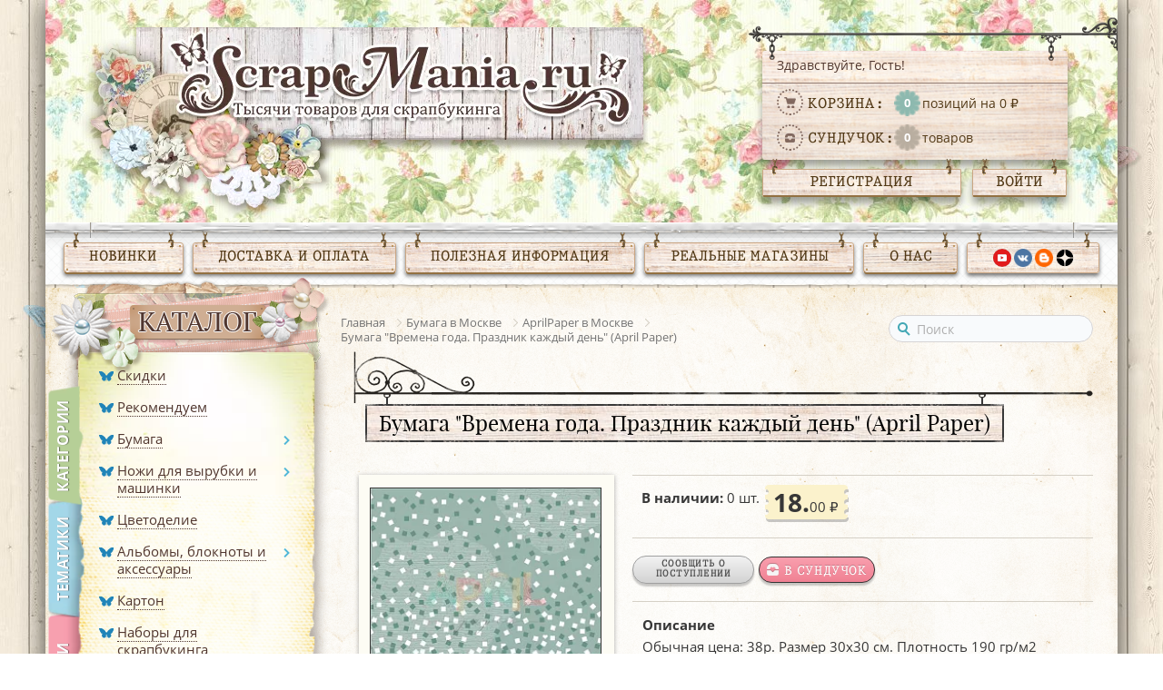

--- FILE ---
content_type: text/html; charset=UTF-8
request_url: https://scrapmania.ru/product/bumaga_vremena_goda_prazdnik_kazhdyy_den_april_paper/
body_size: 32993
content:
<!DOCTYPE html>
<html lang="ru" itemscope>
<head>
    <title>Бумага &quot;Времена года. Праздник каждый день&quot; (April Paper) купить по цене 18 &#8381; в интернет-магазине ScrapMania в Москве</title>
    <!--[if lt IE 9]><script data-skip-moving="true" src="/bitrix/templates/scrapmania.ru/js/html5shiv.min.js"></script><![endif]-->
    <meta http-equiv="Content-Type" content="text/html; charset=UTF-8" />
<meta name="robots" content="index, follow" />
<meta name="description" content="Бумага &amp;quot;Времена года. Праздник каждый день&amp;quot; (April Paper) купить за 18 &#8381; в интернет-магазине Scrapmania в Москве &#127803; Тысячи товаров для скрапбукинга и творчества. Выгодные цены &#128747; Доставка по всей России" />
<link rel="canonical" href="https://scrapmania.ru/product/bumaga_vremena_goda_prazdnik_kazhdyy_den_april_paper/" />
<script data-skip-moving="true">(function(w, d, n) {var cl = "bx-core";var ht = d.documentElement;var htc = ht ? ht.className : undefined;if (htc === undefined || htc.indexOf(cl) !== -1){return;}var ua = n.userAgent;if (/(iPad;)|(iPhone;)/i.test(ua)){cl += " bx-ios";}else if (/Windows/i.test(ua)){cl += ' bx-win';}else if (/Macintosh/i.test(ua)){cl += " bx-mac";}else if (/Linux/i.test(ua) && !/Android/i.test(ua)){cl += " bx-linux";}else if (/Android/i.test(ua)){cl += " bx-android";}cl += (/(ipad|iphone|android|mobile|touch)/i.test(ua) ? " bx-touch" : " bx-no-touch");cl += w.devicePixelRatio && w.devicePixelRatio >= 2? " bx-retina": " bx-no-retina";if (/AppleWebKit/.test(ua)){cl += " bx-chrome";}else if (/Opera/.test(ua)){cl += " bx-opera";}else if (/Firefox/.test(ua)){cl += " bx-firefox";}ht.className = htc ? htc + " " + cl : cl;})(window, document, navigator);</script>


<link href="/bitrix/css/luxar.disclaimer/style.min.css?17563582636226" type="text/css"  rel="stylesheet" />
<link href="/bitrix/css/luxar.disclaimer/themes/light/style.min.css?1748411465861" type="text/css"  rel="stylesheet" />
<link href="/bitrix/css/luxar.disclaimer/themes/dark/style.min.css?1748411465850" type="text/css"  rel="stylesheet" />
<link href="/bitrix/js/ui/design-tokens/dist/ui.design-tokens.min.css?172242125623463" type="text/css"  rel="stylesheet" />
<link href="/bitrix/js/ui/fonts/opensans/ui.font.opensans.min.css?16733399352320" type="text/css"  rel="stylesheet" />
<link href="/bitrix/js/main/popup/dist/main.popup.bundle.min.css?175549232128056" type="text/css"  rel="stylesheet" />
<link href="/bitrix/css/main/themes/blue/style.min.css?1618823379331" type="text/css"  rel="stylesheet" />
<link href="/bitrix/js/socialservices/css/ss.min.css?16733381284772" type="text/css"  rel="stylesheet" />
<link href="/bitrix/cache/css/s1/scrapmania.ru/page_6547079fd37a3ef066df48d783e1c422/page_6547079fd37a3ef066df48d783e1c422_v1.css?17661215457526" type="text/css"  rel="stylesheet" />
<link href="/bitrix/cache/css/s1/scrapmania.ru/default_7a4f76cfbbb164f596f90c1494fc205b/default_7a4f76cfbbb164f596f90c1494fc205b_v1.css?17661215452993" type="text/css"  rel="stylesheet" />
<link href="/bitrix/cache/css/s1/scrapmania.ru/template_df54992875d2c6eacab81ec8563e1982/template_df54992875d2c6eacab81ec8563e1982_v1.css?1766121545435193" type="text/css"  data-template-style="true" rel="stylesheet" />
<link href="/bitrix/panel/main/popup.min.css?167334008820774" type="text/css"  data-template-style="true"  rel="stylesheet" />




<script type="extension/settings" data-extension="currency.currency-core">{"region":"ru"}</script>



        <meta http-equiv="X-UA-Compatible" content="IE=edge">
    <link rel="shortcut icon" href="/favicon.ico" type="image/x-icon" sizes="any">
    <link rel="shortcut icon" href="/favicon.svg" type="image/svg+xml">
    <meta name="viewport" content="width=device-width, user-scalable=no, initial-scale=1">
    <meta name="theme-color" content="#000">
    <link rel="preload" href="/upload/dev2fun.imagecompress/webp/bitrix/templates/scrapmania.ru/images/catalog-top-bg-marki.webp" as="image">
    <link rel="preload" href="/upload/dev2fun.imagecompress/webp/bitrix/templates/scrapmania.ru/images/catalog-bot-bg-marki.webp" as="image">
    <link rel="preload" href="/upload/dev2fun.imagecompress/webp/bitrix/templates/scrapmania.ru/images/pink-caption-shadow.webp" as="image">
    <link rel="preload" href="/upload/dev2fun.imagecompress/webp/bitrix/templates/scrapmania.ru/images/pink-caption.webp" as="image">
    <link rel="preload" href="/upload/dev2fun.imagecompress/webp/bitrix/templates/scrapmania.ru/images/catalog-top-bg-tematiki.webp" as="image">
    <link rel="preload" href="/upload/dev2fun.imagecompress/webp/bitrix/templates/scrapmania.ru/images/catalog-bot-bg-tematiki.webp" as="image">
    <link rel="preload" href="/upload/dev2fun.imagecompress/webp/bitrix/templates/scrapmania.ru/images/blue-caption.webp" as="image">
    <link rel="preload" href="/upload/dev2fun.imagecompress/webp/bitrix/templates/scrapmania.ru/images/blue-caption-shadow.webp" as="image">
    <link rel="preload" href="/upload/dev2fun.imagecompress/webp/bitrix/templates/scrapmania.ru/images/catalog-top-bg-new.webp" as="image">
    <link rel="preload" href="/upload/dev2fun.imagecompress/webp/bitrix/templates/scrapmania.ru/images/catalog-bot-bg.webp" as="image">
    <link rel="preload" href="/upload/dev2fun.imagecompress/webp/bitrix/templates/scrapmania.ru/images/green-caption.webp" as="image">
    <link rel="preload" href="/upload/dev2fun.imagecompress/webp/bitrix/templates/scrapmania.ru/images/green-caption-shadow.webp" as="image">
    <meta name="msapplication-navbutton-color" content="#000">
    <meta name="apple-mobile-web-app-status-bar-style" content="#000">
</head>
<body id="main">
    <div id="fade"></div>
    <div class="top-message"><div class="message"></div></div>
    <div id="panel"></div>
    <div class="wrapper elements">
        <div class="first-line"></div>
    </div>
    <div id="top"></div>
    <div class="wrapper">
    <header>
        <nav class="responsive-menu">
            <div class="close"></div>
            <div class="back"></div>
                <ul>

	
	
        <li><a href="/shop/novinki/" class="">Новинки</a></li>

	
	

	
	
        <li><a href="/to-chto-nado/" class="">То, что надо</a></li>

	
	

	
	
					<li class="sub toggle-parent-class">
                <span>Каталог</span>
				<ul data-title="Каталог">
		
	
	

	
	
        <li><a href="/shop/skidki/" class="">Скидки</a></li>

	
	

	
	
        <li><a href="/shop/bumaga/" class="">Бумага</a></li>

	
	

	
	
        <li><a href="/shop/nozhi_dlya_vyrubki_i_mashinki/" class="">Ножи для вырубки и машинки</a></li>

	
	

	
	
        <li><a href="/shop/tsvetodelie/" class="">Цветоделие</a></li>

	
	

	
	
        <li><a href="/shop/albomy_bloknoty_i_aksessuary/" class="">Альбомы, блокноты и аксессуары</a></li>

	
	

	
	
        <li><a href="/shop/karton/" class="">Картон</a></li>

	
	

	
	
        <li><a href="/shop/nabory_dlya_skrapbukinga/" class="">Наборы для скрапбукинга</a></li>

	
	

	
	
        <li><a href="/shop/zagotovki_dlya_skrapbukinga/" class="">Заготовки для скрапбукинга</a></li>

	
	

	
	
        <li><a href="/shop/ukrasheniya_dlya_skrapbukinga/" class="">Украшения для скрапбукинга</a></li>

	
	

	
	
        <li><a href="/shop/uau_tsena/" class="">Уау-цена!</a></li>

	
	

	
	
        <li><a href="/shop/shtamping/" class="">Штампинг</a></li>

	
	

	
	
        <li><a href="/shop/miks_media/" class="">Микс-медиа</a></li>

	
	

	
	
        <li><a href="/shop/pudra_dlya_embossinga/" class="">Пудра для эмбоссинга</a></li>

	
	

	
	
        <li><a href="/shop/figurnye_dyrokoly_i_nozhnitsy/" class="">Фигурные дыроколы и ножницы</a></li>

	
	

	
	
        <li><a href="/shop/instrumenty/" class="">Инструменты</a></li>

	
	

	
	
        <li><a href="/shop/nesovershenstva/" class="">Несовершенства</a></li>

	
	

	
	
        <li><a href="/shop/markery_ruchki_akvarelnye_karandashi_kisti/" class="">Маркеры, ручки, акварельные карандаши, кисти</a></li>

	
	

	
	
        <li><a href="/shop/posledniy_shans/" class="">Последний шанс</a></li>

	
	

	
	
        <li><a href="/shop/tekstil_i_ekokozha/" class="">Текстиль и экокожа</a></li>

	
	

	
	
        <li><a href="/shop/tovary_po_spetsialnoy_tsene/" class="">Товары по специальной цене</a></li>

	
	

	
	
        <li><a href="/shop/kukolnye_miniatyury/" class="">Кукольные миниатюры</a></li>

	
	

	
	
        <li><a href="/shop/moldy/" class="">Молды</a></li>

	
	

	
	
        <li><a href="/shop/skrapim_s_detmi/" class="">Скрапим с детьми</a></li>

	
	

	
	
        <li><a href="/shop/trafarety_i_maski/" class="">Трафареты и маски</a></li>

	
	

	
	
        <li><a href="/shop/elektronnye_stranichki_dlya_raspechatki/" class="">Электронные странички для распечатки</a></li>

	
	

			</ul></li>	
	
        <li><a href="/shop/tema/" class="">Тематики</a></li>

	
	

	
	
        <li><a href="/shop/marki/" class="">Марки</a></li>

	
	

	
	
					<li class="sub toggle-parent-class">
                <span>Доставка и оплата</span>
				<ul data-title="Доставка и оплата">
		
	
	

	
	
        <li><a href="/information/howto/" class="">Как сделать заказ?</a></li>

	
	

	
	
        <li><a href="/information/payment/" class="">Оплата</a></li>

	
	

	
	
        <li><a href="/information/dostavka/" class="">Доставка</a></li>

	
	

	
	
        <li><a href="/information/discounts/" class="">Скидки</a></li>

	
	

	
	
        <li><a href="/information/coupons/" class="">Как использовать купоны</a></li>

	
	

	
	
        <li><a href="/information/footlocker/" class="">Что такое Сундучок?</a></li>

	
	

			</ul></li>	
	
					<li class="sub toggle-parent-class">
                <span>Полезная информация</span>
				<ul data-title="Полезная информация">
		
	
	

	
	
        <li><a href="/info/collections/" class="">Коллекции ScrapMania</a></li>

	
	

	
	
        <li><a href="/info/news/" class="">Новости</a></li>

	
	

	
	
        <li><a href="/info/articles/" class="">Все статьи</a></li>

	
	

	
	
        <li><a href="/info/articles/skrap-s-yumorom/" class="">Скрапь с юмором</a></li>

	
	

	
	
        <li><a href="/info/articles/osnovy_skrapbukinga/" class="">Основы скрапбукинга</a></li>

	
	

	
	
        <li><a href="/info/articles/master_klassy/" class="">Фото Мастер-классы</a></li>

	
	

	
	
        <li><a href="/info/articles/video-master-klassy/" class="">Видео Мастер-классы</a></li>

	
	

	
	
        <li><a href="/info/articles/instrumenty-kak-ispolzovat-i-khranit/" class="">Инструменты: как использовать и хранить</a></li>

	
	

	
	
        <li><a href="/info/articles/vse-pro-materialy/" class="">Все про материалы</a></li>

	
	

	
	
        <li><a href="/info/articles/sovety-i-layfkhaki/" class="">Советы и лайфхаки</a></li>

	
	

	
	
        <li><a href="/info/articles/vdokhnovis-i-sdelay/" class="">Вдохновись и сделай</a></li>

	
	

	
	
        <li><a href="/info/articles/nashi-sotsseti/" class="">Все наши соцсети</a></li>

	
	

			</ul></li>	
	
        <li><a href="/shops/" class="">Реальные магазины</a></li>

	
	

	
	
        <li><a href="/about/" class="">О нас</a></li>

	
	


</ul>
        </nav>
        <div class="burger">
            <div class="line-1"></div>
            <div class="line-2"></div>
            <div class="line-3"></div>
        </div>
                <a href="/" class="logo">
            <img src="/upload/dev2fun.imagecompress/webp/bitrix/templates/scrapmania.ru/images/logo.webp" alt="Scrapmania" class="logo__desktop" loading="lazy">
            <img src="/upload/dev2fun.imagecompress/webp/bitrix/templates/scrapmania.ru/images/logo_mobile.webp" alt="Scrapmania" class="logo__mobile" loading="lazy">
        </a>
                <div class="right-block">
            <div id="header_basket_container">
                                <div class="basket_container">
                    
<div class="cart bx-opener">
    <span>Здравствуйте, Гость!</span>
    <div id="top-basket-small">
        <div>
            <a class="trash" href="/personal/cart/">
                Корзина:
                <span>
                    <i>0</i> позиций на 0 ₽                                                            </span>
            </a>
        </div>
        <div id="top-favorite-container">
            <a class="chest" href="/personal/sunduchok/">Сундучок: <span><i>0</i> <em>товаров</em></span></a>
        </div>
        <input type="hidden" id="basketIds" value="">
        <input type="hidden" id="basketIdsNoDelay" value="">
        <input type="hidden" id="basketIdsDelay" value="">
        <input type="hidden" id="favoriteIds" value="">
        <input type="hidden" id="notifyIds" value="">
        <input type="hidden" id="buyedIds" value="">
    </div>
</div>


                </div>
            </div>
            <!--'start_frame_cache_0xd7d0'-->    <a href="#fast-reg" class="lc modal_open">Регистрация</a>
    <a href="#login" class="exit modal_open">Войти</a>
    <!--'end_frame_cache_0xd7d0'-->        </div>
    </header>
    <nav class="top-menu">
    <ul>
            <li class="new"><a href="/shop/novinki/">Новинки</a></li>
            <li class="shipp"><a href="/information/">Доставка и оплата</a></li>
            <li class="info"><a href="/info/">Полезная информация</a></li>
            <li class="shop"><a href="/shops/">Реальные магазины</a></li>
            <li class="about"><a href="/about/">О нас</a></li>
            <li class="socials soc">
	        <a href="https://www.youtube.com/user/ScrapManiaRu" class="yt" target="_blank" rel="nofollow"></a>
<a href="https://vk.com/scrapmaniaru" class="vk" target="_blank" rel="nofollow"></a>
<a href="//scrapmaniaru.blogspot.ru/" class="bs" target="_blank" rel="nofollow"></a>
<a href="https://dzen.ru/scrapmania" class="dzen" target="_blank" rel="nofollow"></a>        </li>
    </ul>
</nav>
        <main>
        <div class="top-bg"></div>
        <aside>
            <div class="catalog">
                <div class="title-top"><a href="/shop/"></a></div>
                <div class="cat-content">
                                        <div class="select-area">
                        <div
                            data-id="2"
                            data-top-bg="url('/upload/dev2fun.imagecompress/webp/bitrix/templates/scrapmania.ru/images/catalog-top-bg-marki.webp')"
                            data-bot-bg="url('/upload/dev2fun.imagecompress/webp/bitrix/templates/scrapmania.ru/images/catalog-bot-bg-marki.webp')"
                            data-unactive-bg="url('/upload/dev2fun.imagecompress/webp/bitrix/templates/scrapmania.ru/images/pink-caption-shadow.webp')"
                            data-active-bg="url('/upload/dev2fun.imagecompress/webp/bitrix/templates/scrapmania.ru/images/pink-caption.webp')"
                                                        style="background-image: url('/upload/dev2fun.imagecompress/webp/bitrix/templates/scrapmania.ru/images/pink-caption-shadow.webp')"><span>Марки</span>
                        </div>
                        <div
                            data-id="1"
                            data-top-bg="url('/upload/dev2fun.imagecompress/webp/bitrix/templates/scrapmania.ru/images/catalog-top-bg-tematiki.webp')"
                            data-bot-bg="url('/upload/dev2fun.imagecompress/webp/bitrix/templates/scrapmania.ru/images/catalog-bot-bg-tematiki.webp')"
                            data-unactive-bg="url('/upload/dev2fun.imagecompress/webp/bitrix/templates/scrapmania.ru/images/blue-caption-shadow.webp')"
                            data-active-bg="url('/upload/dev2fun.imagecompress/webp/bitrix/templates/scrapmania.ru/images/blue-caption.webp')"
                                                        style="background-image: url('/upload/dev2fun.imagecompress/webp/bitrix/templates/scrapmania.ru/images/blue-caption-shadow.webp')"><span>Тематики</span>
                        </div>
                        <div
                            data-id="0"
                            data-top-bg="url('/upload/dev2fun.imagecompress/webp/bitrix/templates/scrapmania.ru/images/catalog-top-bg-new.webp')"
                            data-bot-bg="url('/upload/dev2fun.imagecompress/webp/bitrix/templates/scrapmania.ru/images/catalog-bot-bg.webp')"
                            data-active-bg="url('/upload/dev2fun.imagecompress/webp/bitrix/templates/scrapmania.ru/images/green-caption.webp')"
                            data-unactive-bg="url('/upload/dev2fun.imagecompress/webp/bitrix/templates/scrapmania.ru/images/green-caption-shadow.webp')"
                            class="active"                            style="background-image: url('/upload/dev2fun.imagecompress/webp/bitrix/templates/scrapmania.ru/images/green-caption.webp')"><span>Категории</span>
                        </div>
                    </div>
                    <div class="categories">
    <ul data-id="0" class="showed">
        <li><span class="butterfly"></span><a href="/shop/skidki/" class="name"><span>Скидки</span></a></li>
        <li><span class="butterfly"></span><a href="/to-chto-nado/" class="name"><span>Рекомендуем</span></a></li>
        <li class="dropdown"><span class="butterfly"></span><a href="/shop/bumaga/" class="name"><span>Бумага</span></a><span class="arrow"></span><ul><li class=""><a href="/shop/bumaga/nabory_bumagi/" class="name"><span>Наборы бумаги</span></a><span class="arrow"></span><ul><li><a href="/shop/bumaga/nabory_bumagi/nabory_bumagi_30kh30_sm/" class="name"><span>Наборы бумаги 30х30 см</span></a></li><li><a href="/shop/bumaga/nabory_bumagi/nabory_bumagi_20kh20_sm_i_menshe/" class="name"><span>Наборы бумаги 20х20 см и меньше</span></a></li><li><a href="/shop/bumaga/nabory_bumagi/nabory_bumagi_a4/" class="name"><span>Наборы бумаги А4</span></a></li><li><a href="/shop/bumaga/nabory_bumagi/nabory_bumagi_15kh15_sm/" class="name"><span>Наборы бумаги 15х15 см</span></a></li><li><a href="/shop/bumaga/nabory_bumagi/nabory_bumagi_dlya_vyrezaniya/" class="name"><span>Наборы бумаги для вырезания</span></a></li></ul></li><li><a href="/shop/bumaga/vsya_bumaga_30kh30_polistno/" class="name"><span>Вся бумага 30х30 полистно</span></a></li><li><a href="/shop/bumaga/scrapmania/" class="name"><span>ScrapMania</span></a></li><li><a href="/shop/bumaga/novogodnyaya_bumaga/" class="name"><span>Новогодняя бумага</span></a></li><li><a href="/shop/bumaga/listy_dlya_vyrezaniya_1/" class="name"><span>Листы для вырезания</span></a></li><li><a href="/shop/bumaga/sunnycraft/" class="name"><span>SunnyCraft</span></a></li><li><a href="/shop/bumaga/bumaga_10_14_rubley_za_list/" class="name"><span>Бумага 10-14 рублей за лист!</span></a></li><li><a href="/shop/bumaga/scrapodelie/" class="name"><span>ScrapoDelie</span></a></li><li><a href="/shop/bumaga/dizaynerskaya_bumaga/" class="name"><span>Дизайнерская бумага</span></a></li><li><a href="/shop/bumaga/dreamlight_studio/" class="name"><span>DreamLight Studio</span></a></li><li><a href="/shop/bumaga/bumaga_iz_evropy_i_ne_tolko/" class="name"><span>Бумага из Европы и не только</span></a></li><li><a href="/shop/bumaga/fantasy/" class="name"><span>Fantasy</span></a></li><li><a href="/shop/bumaga/bazzill_basics_kardstok/" class="name"><span>Bazzill Basics кардсток</span></a></li><li><a href="/shop/bumaga/vintazhnaya_bumaga/" class="name"><span>Винтажная бумага</span></a></li><li><a href="/shop/bumaga/otdelnye_listy_a4_i_a5/" class="name"><span>Отдельные листы А4 и А5</span></a></li><li><a href="/shop/bumaga/muscari/" class="name"><span>Muscari</span></a></li><li><a href="/shop/bumaga/kardstok/" class="name"><span>Кардсток</span></a></li><li><a href="/shop/bumaga/craftpaper/" class="name"><span>CraftPaper</span></a></li><li><a href="/shop/bumaga/mr_painter/" class="name"><span>Mr.Painter</span></a></li><li><a href="/shop/bumaga/stamperia/" class="name"><span>Stamperia</span></a></li><li><a href="/shop/bumaga/echo_park/" class="name"><span>Echo park</span></a></li><li><a href="/shop/bumaga/graphic_45/" class="name"><span>Graphic 45</span></a></li><li><a href="/shop/bumaga/authentique/" class="name"><span>Authentique</span></a></li><li><a href="/shop/bumaga/scrapberry_s/" class="name"><span>ScrapBerry's</span></a></li><li><a href="/shop/bumaga/summer_studio/" class="name"><span>Summer Studio</span></a></li><li><a href="/shop/bumaga/vellum/" class="name"><span>Веллум</span></a></li><li><a href="/shop/bumaga/aprilpaper/" class="name"><span>AprilPaper</span></a></li><li><a href="/shop/bumaga/bobunny/" class="name"><span>BoBunny</span></a></li><li><a href="/shop/bumaga/ecopaper/" class="name"><span>EcoPaper</span></a></li><li><a href="/shop/bumaga/bumaga_15_25_rubley_za_list/" class="name"><span>Бумага 15-25 рублей за лист!</span></a></li><li><a href="/shop/bumaga/fleur_design/" class="name"><span>Fleur-design</span></a></li><li><a href="/shop/bumaga/scrapmama/" class="name"><span>Scrapmama</span></a></li><li><a href="/shop/bumaga/kaiser/" class="name"><span>Kaiser</span></a></li><li><a href="/shop/bumaga/monadesign/" class="name"><span>MonaDesign</span></a></li><li><a href="/shop/bumaga/polkadot/" class="name"><span>Polkadot</span></a></li><li><a href="/shop/bumaga/artuzor/" class="name"><span>АртУзор</span></a></li><li><a href="/shop/bumaga/bumaga_15kh15_sm_/" class="name"><span>Бумага 15х15 см </span></a></li><li><a href="/shop/bumaga/fabrika_dekoru/" class="name"><span>Фабрика Декору</span></a></li><li><a href="/shop/bumaga/bumaga_20kh20_sm/" class="name"><span>Бумага 20х20 см</span></a></li><li><a href="/shop/bumaga/nestandartnaya_bumaga/" class="name"><span>Нестандартная бумага</span></a></li><li><a href="/shop/bumaga/skrapmir/" class="name"><span>Скрапмир</span></a></li><li><a href="/shop/bumaga/kraft_i_akvarelnaya/" class="name"><span>Крафт и акварельная</span></a></li></ul></li><li class="dropdown"><span class="butterfly"></span><a href="/shop/nozhi_dlya_vyrubki_i_mashinki/" class="name"><span>Ножи для вырубки и машинки</span></a><span class="arrow"></span><ul><li class=""><a href="/shop/nozhi_dlya_vyrubki_i_mashinki/nozhi_dlya_vyrubki_i_tisneniya/" class="name"><span>Ножи для вырубки и тиснения</span></a><span class="arrow"></span><ul><li><a href="/shop/nozhi_dlya_vyrubki_i_mashinki/nozhi_dlya_vyrubki_i_tisneniya/nozhi_scrapmania/" class="name"><span>Ножи ScrapMania</span></a></li><li><a href="/shop/nozhi_dlya_vyrubki_i_mashinki/nozhi_dlya_vyrubki_i_tisneniya/nozhi_agiart/" class="name"><span>Ножи Agiart</span></a></li><li><a href="/shop/nozhi_dlya_vyrubki_i_mashinki/nozhi_dlya_vyrubki_i_tisneniya/nozhi_fantasy/" class="name"><span>Ножи Fantasy</span></a></li><li><a href="/shop/nozhi_dlya_vyrubki_i_mashinki/nozhi_dlya_vyrubki_i_tisneniya/nozhi_scrapfriend/" class="name"><span>Ножи ScrapFriend</span></a></li><li><a href="/shop/nozhi_dlya_vyrubki_i_mashinki/nozhi_dlya_vyrubki_i_tisneniya/nozhi_mimicut/" class="name"><span>Ножи MimiCut</span></a></li><li><a href="/shop/nozhi_dlya_vyrubki_i_mashinki/nozhi_dlya_vyrubki_i_tisneniya/nozhi_scrapman/" class="name"><span>Ножи ScrapMan</span></a></li><li><a href="/shop/nozhi_dlya_vyrubki_i_mashinki/nozhi_dlya_vyrubki_i_tisneniya/nozhi_artscrap/" class="name"><span>Ножи ArtScrap</span></a></li><li><a href="/shop/nozhi_dlya_vyrubki_i_mashinki/nozhi_dlya_vyrubki_i_tisneniya/nozhi_mr_painter/" class="name"><span>Ножи Mr.Painter</span></a></li><li><a href="/shop/nozhi_dlya_vyrubki_i_mashinki/nozhi_dlya_vyrubki_i_tisneniya/nozhi_spellbinders/" class="name"><span>Ножи Spellbinders</span></a></li><li><a href="/shop/nozhi_dlya_vyrubki_i_mashinki/nozhi_dlya_vyrubki_i_tisneniya/nozhi_drugikh_rossiyskikh_firm/" class="name"><span>Ножи других российских фирм</span></a></li><li><a href="/shop/nozhi_dlya_vyrubki_i_mashinki/nozhi_dlya_vyrubki_i_tisneniya/nozhi_iz_ameriki_i_evropy/" class="name"><span>Ножи из Америки и Европы</span></a></li></ul></li><li><a href="/shop/nozhi_dlya_vyrubki_i_mashinki/mashinki_i_komplektuyushchie/" class="name"><span>Машинки и комплектующие</span></a></li><li><a href="/shop/nozhi_dlya_vyrubki_i_mashinki/papki_dlya_tisneniya/" class="name"><span>Папки для тиснения</span></a></li></ul></li><li><span class="butterfly"></span><a href="/shop/tsvetodelie/" class="name"><span>Цветоделие</span></a></li><li class="dropdown"><span class="butterfly"></span><a href="/shop/albomy_bloknoty_i_aksessuary/" class="name"><span>Альбомы, блокноты и аксессуары</span></a><span class="arrow"></span><ul><li><a href="/shop/albomy_bloknoty_i_aksessuary/albomy_20kh20/" class="name"><span>Альбомы 20х20</span></a></li><li><a href="/shop/albomy_bloknoty_i_aksessuary/aksessuary_dlya_albomov_i_bloknotov/" class="name"><span>Аксессуары для альбомов и блокнотов</span></a></li><li><a href="/shop/albomy_bloknoty_i_aksessuary/bloknoty_i_smeshbuki/" class="name"><span>Блокноты и смешбуки</span></a></li><li><a href="/shop/albomy_bloknoty_i_aksessuary/vkladyshi_oblozhki_plenki/" class="name"><span>Вкладыши, обложки, пленки</span></a></li><li><a href="/shop/albomy_bloknoty_i_aksessuary/pereplety_zagotovki_dlya_albomov/" class="name"><span>Переплеты, заготовки для альбомов</span></a></li><li><a href="/shop/albomy_bloknoty_i_aksessuary/koltsevye_mekhanizmy_i_vinty/" class="name"><span>Кольцевые механизмы и винты</span></a></li><li><a href="/shop/albomy_bloknoty_i_aksessuary/podsvetka_i_zvukovye_moduli/" class="name"><span>Подсветка и звуковые модули</span></a></li><li><a href="/shop/albomy_bloknoty_i_aksessuary/magnity_magnitnye_listy/" class="name"><span>Магниты, магнитные листы</span></a></li></ul></li><li><span class="butterfly"></span><a href="/shop/karton/" class="name"><span>Картон</span></a></li><li><span class="butterfly"></span><a href="/shop/nabory_dlya_skrapbukinga/" class="name"><span>Наборы для скрапбукинга</span></a></li><li class="dropdown"><span class="butterfly"></span><a href="/shop/zagotovki_dlya_skrapbukinga/" class="name"><span>Заготовки для скрапбукинга</span></a><span class="arrow"></span><ul><li><a href="/shop/zagotovki_dlya_skrapbukinga/zagotovki_iz_chipborda_kartona_i_dereva/" class="name"><span>Заготовки из чипборда, картона и дерева</span></a></li><li><a href="/shop/zagotovki_dlya_skrapbukinga/zagotovki_iz_akrila/" class="name"><span>Заготовки из акрила</span></a></li><li><a href="/shop/zagotovki_dlya_skrapbukinga/zagotovki_dlya_otkrytok/" class="name"><span>Заготовки для открыток</span></a></li><li><a href="/shop/zagotovki_dlya_skrapbukinga/korobochki_dlya_podarkov_albomov_sokrovishchnits/" class="name"><span>Коробочки для подарков, альбомов, сокровищниц</span></a></li><li><a href="/shop/zagotovki_dlya_skrapbukinga/zagotovki_iz_penoplasta_1/" class="name"><span>Заготовки из пенопласта</span></a></li><li><a href="/shop/zagotovki_dlya_skrapbukinga/formy_dlya_tisneniya_oblozhek_1/" class="name"><span>Формы для тиснения обложек</span></a></li></ul></li><li class="dropdown"><span class="butterfly"></span><a href="/shop/ukrasheniya_dlya_skrapbukinga/" class="name"><span>Украшения для скрапбукинга</span></a><span class="arrow"></span><ul><li><a href="/shop/ukrasheniya_dlya_skrapbukinga/tsvety_vetochki_listya_plody/" class="name"><span>Цветы, веточки, листья, плоды</span></a></li><li><a href="/shop/ukrasheniya_dlya_skrapbukinga/bradsy_ankory/" class="name"><span>Брадсы</span></a></li><li><a href="/shop/ukrasheniya_dlya_skrapbukinga/bumazhnye_applikatsii/" class="name"><span>Бумажные аппликации</span></a></li><li><a href="/shop/ukrasheniya_dlya_skrapbukinga/dekorativnyy_skotch/" class="name"><span>Декоративный скотч</span></a></li><li class=""><a href="/shop/ukrasheniya_dlya_skrapbukinga/lenty_dlya_skrapbukinga/" class="name"><span>Ленты для скрапбукинга</span></a><span class="arrow"></span><ul><li><a href="/shop/ukrasheniya_dlya_skrapbukinga/lenty_dlya_skrapbukinga/shebbi_lenty/" class="name"><span>Шебби ленты</span></a></li><li><a href="/shop/ukrasheniya_dlya_skrapbukinga/lenty_dlya_skrapbukinga/dekorativnaya_kleykaya_lenta_dlya_skrapbukinga/" class="name"><span>Декоративная клейкая лента для скрапбукинга</span></a></li><li><a href="/shop/ukrasheniya_dlya_skrapbukinga/lenty_dlya_skrapbukinga/nabory_bantikov/" class="name"><span>Наборы бантиков</span></a></li><li><a href="/shop/ukrasheniya_dlya_skrapbukinga/lenty_dlya_skrapbukinga/nabory_lent/" class="name"><span>Наборы лент</span></a></li><li><a href="/shop/ukrasheniya_dlya_skrapbukinga/lenty_dlya_skrapbukinga/lenty_narezannye/" class="name"><span>Ленты. Нарезанные</span></a></li><li><a href="/shop/ukrasheniya_dlya_skrapbukinga/lenty_dlya_skrapbukinga/lenty_i_niti_v_bobinakh/" class="name"><span>Ленты и нити в бобинах</span></a></li><li><a href="/shop/ukrasheniya_dlya_skrapbukinga/lenty_dlya_skrapbukinga/lenty_i_niti_metrazh/" class="name"><span>Ленты и нити. Метраж</span></a></li><li><a href="/shop/ukrasheniya_dlya_skrapbukinga/lenty_dlya_skrapbukinga/kruzhevo/" class="name"><span>Кружево</span></a></li><li><a href="/shop/ukrasheniya_dlya_skrapbukinga/lenty_dlya_skrapbukinga/shnury_i_shpagat/" class="name"><span>Шнуры и шпагат</span></a></li><li><a href="/shop/ukrasheniya_dlya_skrapbukinga/lenty_dlya_skrapbukinga/repsovye_lenty/" class="name"><span>Репсовые ленты</span></a></li><li><a href="/shop/ukrasheniya_dlya_skrapbukinga/lenty_dlya_skrapbukinga/shnur_rezinka/" class="name"><span>Шнур-резинка</span></a></li></ul></li><li class=""><a href="/shop/ukrasheniya_dlya_skrapbukinga/lyuversy_i_knopki/" class="name"><span>Люверсы и кнопки</span></a><span class="arrow"></span><ul><li><a href="/shop/ukrasheniya_dlya_skrapbukinga/lyuversy_i_knopki/lyuversy_i_knopki_3_16/" class="name"><span>Люверсы и кнопки, 3/16</span></a></li></ul></li><li><a href="/shop/ukrasheniya_dlya_skrapbukinga/derevyannye_ukrasheniya/" class="name"><span>Деревянные украшения</span></a></li><li><a href="/shop/ukrasheniya_dlya_skrapbukinga/metallicheskie_ukrasheniya/" class="name"><span>Металлические украшения</span></a></li><li><a href="/shop/ukrasheniya_dlya_skrapbukinga/nabory_busin/" class="name"><span>Наборы бусин</span></a></li><li><a href="/shop/ukrasheniya_dlya_skrapbukinga/ankery_dlya_skrapbukinga/" class="name"><span>Анкеры для скрапбукинга</span></a></li><li><a href="/shop/ukrasheniya_dlya_skrapbukinga/nabory_ukrasheniy/" class="name"><span>Наборы украшений</span></a></li><li><a href="/shop/ukrasheniya_dlya_skrapbukinga/nakleyki/" class="name"><span>Наклейки</span></a></li><li><a href="/shop/ukrasheniya_dlya_skrapbukinga/natirki/" class="name"><span>Натирки</span></a></li><li><a href="/shop/ukrasheniya_dlya_skrapbukinga/plenka_dekorativnaya_shrink_plastik/" class="name"><span>Пленка декоративная, шринк пластик</span></a></li><li class=""><a href="/shop/ukrasheniya_dlya_skrapbukinga/ukrasheniya_iz_bumagi/" class="name"><span>Украшения из бумаги</span></a><span class="arrow"></span><ul><li><a href="/shop/ukrasheniya_dlya_skrapbukinga/ukrasheniya_iz_bumagi/vysechki_i_vyrubki/" class="name"><span>Высечки и вырубки</span></a></li><li><a href="/shop/ukrasheniya_dlya_skrapbukinga/ukrasheniya_iz_bumagi/konverty_pakety_i_korobochki/" class="name"><span>Конверты, пакеты и коробочки</span></a></li><li><a href="/shop/ukrasheniya_dlya_skrapbukinga/ukrasheniya_iz_bumagi/listy_dlya_vyrezaniya/" class="name"><span>Листы для вырезания</span></a></li><li><a href="/shop/ukrasheniya_dlya_skrapbukinga/ukrasheniya_iz_bumagi/salfetki/" class="name"><span>Салфетки</span></a></li><li><a href="/shop/ukrasheniya_dlya_skrapbukinga/ukrasheniya_iz_bumagi/yarlychki_tegi_shildiki/" class="name"><span>Ярлычки, теги, шильдики</span></a></li><li><a href="/shop/ukrasheniya_dlya_skrapbukinga/ukrasheniya_iz_bumagi/razdeliteli_bordyury_i_ramki/" class="name"><span>Разделители, бордюры и рамки</span></a></li><li><a href="/shop/ukrasheniya_dlya_skrapbukinga/ukrasheniya_iz_bumagi/kartochki_i_zhurnaling/" class="name"><span>Карточки и журналинг</span></a></li><li><a href="/shop/ukrasheniya_dlya_skrapbukinga/ukrasheniya_iz_bumagi/skrap_karty/" class="name"><span>Скрап-карты</span></a></li></ul></li><li><a href="/shop/ukrasheniya_dlya_skrapbukinga/chipbord/" class="name"><span>Чипборд</span></a></li><li class=""><a href="/shop/ukrasheniya_dlya_skrapbukinga/fishki_i_topsy/" class="name"><span>Фишки и топсы</span></a><span class="arrow"></span><ul><li><a href="/shop/ukrasheniya_dlya_skrapbukinga/fishki_i_topsy/nabory_fishek/" class="name"><span>Наборы фишек</span></a></li><li><a href="/shop/ukrasheniya_dlya_skrapbukinga/fishki_i_topsy/fishki/" class="name"><span>Фишки</span></a></li></ul></li><li><a href="/shop/ukrasheniya_dlya_skrapbukinga/pugovitsy/" class="name"><span>Пуговицы</span></a></li><li><a href="/shop/ukrasheniya_dlya_skrapbukinga/strazy_poluzhemchuzhiny_dotsy_businy/" class="name"><span>Стразы, полужемчужины, дотсы</span></a></li><li><a href="/shop/ukrasheniya_dlya_skrapbukinga/chipbord_dlya_dembelskogo_alboma/" class="name"><span>Чипборд для дембельского альбома</span></a></li><li><a href="/shop/ukrasheniya_dlya_skrapbukinga/ukrasheniya_iz_fetra/" class="name"><span>Украшения из фетра</span></a></li><li><a href="/shop/ukrasheniya_dlya_skrapbukinga/nevoshedshee_v_drugie_kategorii/" class="name"><span>Невошедшее в другие категории</span></a></li><li><a href="/shop/ukrasheniya_dlya_skrapbukinga/sheykery_i_napolniteli/" class="name"><span>Шейкеры</span></a></li><li><a href="/shop/ukrasheniya_dlya_skrapbukinga/tkanevye_kartochki_i_vysechki/" class="name"><span>Тканевые карточки и высечки</span></a></li><li><a href="/shop/ukrasheniya_dlya_skrapbukinga/akrilovye_ukrasheniya_tablichki_kaboshony_kamushki/" class="name"><span>Акриловые украшения, таблички, кабошоны, камушки</span></a></li><li><a href="/shop/ukrasheniya_dlya_skrapbukinga/termotransfernye_nakleyki/" class="name"><span>Термотрансферные наклейки</span></a></li><li><a href="/shop/ukrasheniya_dlya_skrapbukinga/ukrasheniya_dlya_oblozhek/" class="name"><span>Украшения для обложек</span></a></li><li><a href="/shop/ukrasheniya_dlya_skrapbukinga/napolniteli_dlya_sheykerov/" class="name"><span>Наполнители для шейкеров</span></a></li><li><a href="/shop/ukrasheniya_dlya_skrapbukinga/tsvetnoy_chipbord/" class="name"><span>Цветной чипборд</span></a></li></ul></li><li><span class="butterfly"></span><a href="/shop/uau_tsena/" class="name"><span>Уау-цена!</span></a></li><li class="dropdown"><span class="butterfly"></span><a href="/shop/shtamping/" class="name"><span>Штампинг</span></a><span class="arrow"></span><ul><li class=""><a href="/shop/shtamping/silikonovye_shtampy_rossiya/" class="name"><span>Силиконовые штампы, Россия</span></a><span class="arrow"></span><ul><li><a href="/shop/shtamping/silikonovye_shtampy_rossiya/shtampy_ot_agiart/" class="name"><span>Штампы от AgiArt</span></a></li><li><a href="/shop/shtamping/silikonovye_shtampy_rossiya/shtampy_ot_studiya_elena/" class="name"><span>Штампы от Студия &quot;Елена&quot;</span></a></li><li><a href="/shop/shtamping/silikonovye_shtampy_rossiya/shtampy_ot_skrapkluba/" class="name"><span>Штампы от Скрапклуба</span></a></li><li><a href="/shop/shtamping/silikonovye_shtampy_rossiya/ostalnye_firmy/" class="name"><span>Остальные фирмы</span></a></li><li><a href="/shop/shtamping/silikonovye_shtampy_rossiya/shtampy_scrapmania/" class="name"><span>штампы ScrapMania</span></a></li><li><a href="/shop/shtamping/silikonovye_shtampy_rossiya/shtampy_art_kladovaya/" class="name"><span>Штампы Арт-кладовая</span></a></li><li><a href="/shop/shtamping/silikonovye_shtampy_rossiya/shtampy_ot_eleny_vinogradovoy/" class="name"><span>Штампы от Елены Виноградовой</span></a></li><li><a href="/shop/shtamping/silikonovye_shtampy_rossiya/ostalnye_marki/" class="name"><span>Остальные марки</span></a></li><li><a href="/shop/shtamping/silikonovye_shtampy_rossiya/memstory/" class="name"><span>Memstory</span></a></li></ul></li><li><a href="/shop/shtamping/silikonovye_shtampy_inostrannye/" class="name"><span>Силиконовые штампы, иностранные</span></a></li><li><a href="/shop/shtamping/rezinovye_shtampy/" class="name"><span>Резиновые штампы</span></a></li><li><a href="/shop/shtamping/akrilovye_bloki/" class="name"><span>Акриловые блоки</span></a></li><li><a href="/shop/shtamping/shtempelnye_podushechki/" class="name"><span>Штемпельные подушечки</span></a></li></ul></li><li class="dropdown"><span class="butterfly"></span><a href="/shop/miks_media/" class="name"><span>Микс-медиа</span></a><span class="arrow"></span><ul><li><a href="/shop/miks_media/chernila_i_sprei_1/" class="name"><span>Чернила и спреи</span></a></li><li><a href="/shop/miks_media/instrumenty_2/" class="name"><span>Инструменты</span></a></li><li><a href="/shop/miks_media/kontury_i_zhidkiy_zhemchug/" class="name"><span>Контуры и жидкий жемчуг</span></a></li><li><a href="/shop/miks_media/sukhaya_kraska/" class="name"><span>Сухая краска</span></a></li><li><a href="/shop/miks_media/glitter_i_blestki_dlya_tvorchestva/" class="name"><span>Глиттер и блестки для творчества</span></a></li><li><a href="/shop/miks_media/topping_dlya_skrapbukinga/" class="name"><span>Топпинг для скрапбукинга</span></a></li><li><a href="/shop/miks_media/barkhatnaya_pudra_dlya_tvorchestva/" class="name"><span>Бархатная пудра для творчества</span></a></li></ul></li><li><span class="butterfly"></span><a href="/shop/pudra_dlya_embossinga/" class="name"><span>Пудра для эмбоссинга</span></a></li><li class="dropdown"><span class="butterfly"></span><a href="/shop/figurnye_dyrokoly_i_nozhnitsy/" class="name"><span>Фигурные дыроколы и ножницы</span></a><span class="arrow"></span><ul><li class=""><a href="/shop/figurnye_dyrokoly_i_nozhnitsy/figurnye_dyrokoly/" class="name"><span>Фигурные дыроколы</span></a><span class="arrow"></span><ul><li><a href="/shop/figurnye_dyrokoly_i_nozhnitsy/figurnye_dyrokoly/dyrokol_kraya/" class="name"><span>Дырокол края</span></a></li><li><a href="/shop/figurnye_dyrokoly_i_nozhnitsy/figurnye_dyrokoly/zimnie/" class="name"><span>Зимние</span></a></li><li><a href="/shop/figurnye_dyrokoly_i_nozhnitsy/figurnye_dyrokoly/prorezi_dlya_foto/" class="name"><span>Прорези для фото</span></a></li><li><a href="/shop/figurnye_dyrokoly_i_nozhnitsy/figurnye_dyrokoly/skruglenie_i_oformlenie_ugla/" class="name"><span>Скругление и оформление угла</span></a></li><li><a href="/shop/figurnye_dyrokoly_i_nozhnitsy/figurnye_dyrokoly/uzory/" class="name"><span>Узоры</span></a></li><li><a href="/shop/figurnye_dyrokoly_i_nozhnitsy/figurnye_dyrokoly/fauna/" class="name"><span>Фауна</span></a></li><li><a href="/shop/figurnye_dyrokoly_i_nozhnitsy/figurnye_dyrokoly/figurki/" class="name"><span>Фигурки</span></a></li><li><a href="/shop/figurnye_dyrokoly_i_nozhnitsy/figurnye_dyrokoly/flora/" class="name"><span>Флора</span></a></li></ul></li><li><a href="/shop/figurnye_dyrokoly_i_nozhnitsy/figurnye_nozhnitsy/" class="name"><span>Фигурные ножницы</span></a></li></ul></li><li class="dropdown"><span class="butterfly"></span><a href="/shop/instrumenty/" class="name"><span>Инструменты</span></a><span class="arrow"></span><ul><li><a href="/shop/instrumenty/osnovnye_instrumenty/" class="name"><span>Основные инструменты</span></a></li><li class=""><a href="/shop/instrumenty/kleevye_materialy/" class="name"><span>Клеевые материалы</span></a><span class="arrow"></span><ul><li><a href="/shop/instrumenty/kleevye_materialy/kley_dlya_skrapbukinga/" class="name"><span>Клей для скрапбукинга</span></a></li><li><a href="/shop/instrumenty/kleevye_materialy/skotch_i_ostalnoe/" class="name"><span>Скотч и остальное</span></a></li><li><a href="/shop/instrumenty/kleevye_materialy/kleevye_pistolety_i_sterzhni/" class="name"><span>Клеевые пистолеты и стержни</span></a></li></ul></li><li><a href="/shop/instrumenty/instrumenty_dlya_rezki/" class="name"><span>Инструменты для резки</span></a></li><li><a href="/shop/instrumenty/broshyurovshchik_i_pruzhiny/" class="name"><span>Брошюровщик и пружины</span></a></li><li><a href="/shop/instrumenty/maski_i_trafarety/" class="name"><span>Маски и трафареты</span></a></li><li><a href="/shop/instrumenty/upakovka/" class="name"><span>Упаковка</span></a></li><li><a href="/shop/instrumenty/khranenie/" class="name"><span>Хранение</span></a></li><li><a href="/shop/instrumenty/lastiki/" class="name"><span>Ластики</span></a></li><li><a href="/shop/instrumenty/vosk_i_surguch/" class="name"><span>Воск и сургуч</span></a></li></ul></li><li><span class="butterfly"></span><a href="/shop/nesovershenstva/" class="name"><span>Несовершенства</span></a></li><li class="dropdown"><span class="butterfly"></span><a href="/shop/markery_ruchki_akvarelnye_karandashi_kisti/" class="name"><span>Маркеры, ручки, акварельные карандаши, кисти</span></a><span class="arrow"></span><ul><li><a href="/shop/markery_ruchki_akvarelnye_karandashi_kisti/lakovye_markery/" class="name"><span>Лаковые маркеры</span></a></li><li><a href="/shop/markery_ruchki_akvarelnye_karandashi_kisti/akvarelnye_karandashi/" class="name"><span>Акварельные карандаши</span></a></li><li><a href="/shop/markery_ruchki_akvarelnye_karandashi_kisti/kisti_akva_kisti/" class="name"><span>Кисти, аква-кисти</span></a></li><li><a href="/shop/markery_ruchki_akvarelnye_karandashi_kisti/ruchki_karandashi_mel/" class="name"><span>Ручки, карандаши, мел</span></a></li><li><a href="/shop/markery_ruchki_akvarelnye_karandashi_kisti/marker_dlya_embossinga/" class="name"><span>Маркер для эмбоссинга</span></a></li></ul></li><li><span class="butterfly"></span><a href="/shop/posledniy_shans/" class="name"><span>Последний шанс</span></a></li><li class="dropdown"><span class="butterfly"></span><a href="/shop/tekstil_i_ekokozha/" class="name"><span>Текстиль и экокожа</span></a><span class="arrow"></span><ul><li><a href="/shop/tekstil_i_ekokozha/tkan/" class="name"><span>Ткань</span></a></li><li><a href="/shop/tekstil_i_ekokozha/fetr/" class="name"><span>Фетр</span></a></li><li><a href="/shop/tekstil_i_ekokozha/foamiran/" class="name"><span>Фоамиран</span></a></li><li><a href="/shop/tekstil_i_ekokozha/ekokozha_iskusstvennaya_kozha/" class="name"><span>Экокожа, искусственная кожа</span></a></li><li><a href="/shop/tekstil_i_ekokozha/zamsha_i_mikrozamsha/" class="name"><span>Замша и микрозамша</span></a></li></ul></li><li><span class="butterfly"></span><a href="/shop/tovary_po_spetsialnoy_tsene/" class="name"><span>Товары по специальной цене</span></a></li><li><span class="butterfly"></span><a href="/shop/kukolnye_miniatyury/" class="name"><span>Кукольные миниатюры</span></a></li><li><span class="butterfly"></span><a href="/shop/moldy/" class="name"><span>Молды</span></a></li><li><span class="butterfly"></span><a href="/shop/skrapim_s_detmi/" class="name"><span>Скрапим с детьми</span></a></li><li class="dropdown"><span class="butterfly"></span><a href="/shop/trafarety_i_maski/" class="name"><span>Трафареты и маски</span></a><span class="arrow"></span><ul><li><a href="/shop/trafarety_i_maski/artuzor_1/" class="name"><span>АртУзор </span></a></li><li><a href="/shop/trafarety_i_maski/raznye/" class="name"><span>Разные</span></a></li></ul></li><li><span class="butterfly"></span><a href="/shop/elektronnye_stranichki_dlya_raspechatki/" class="name"><span>Электронные странички для распечатки</span></a></li>    </ul>
    <ul data-id="1">
                <li class="marked"><span class="butterfly"></span><a href="/shop/tema/zimnyaya/" class="name"><span>Зимняя</span></a></li>
                <li class="marked"><span class="butterfly"></span><a href="/shop/tema/novogodnyaya/" class="name"><span>Новогодняя</span></a></li>
                <li><span class="butterfly"></span><a href="/shop/tema/project_life/" class="name"><span>Project Life</span></a></li>
                <li><span class="butterfly"></span><a href="/shop/tema/alisa/" class="name"><span>Алиса</span></a></li>
                <li><span class="butterfly"></span><a href="/shop/tema/anatomiya/" class="name"><span>Анатомия</span></a></li>
                <li><span class="butterfly"></span><a href="/shop/tema/armeyskaya/" class="name"><span>Армейская</span></a></li>
                <li><span class="butterfly"></span><a href="/shop/tema/arkhitektura/" class="name"><span>Архитектура</span></a></li>
                <li><span class="butterfly"></span><a href="/shop/tema/vesennyaya/" class="name"><span>Весенняя</span></a></li>
                <li><span class="butterfly"></span><a href="/shop/tema/vintazh/" class="name"><span>Винтаж</span></a></li>
                <li><span class="butterfly"></span><a href="/shop/tema/volshebstvo/" class="name"><span>Волшебство</span></a></li>
                <li><span class="butterfly"></span><a href="/shop/tema/detskaya/" class="name"><span>Детская</span></a></li>
                <li><span class="butterfly"></span><a href="/shop/tema/ezhednevnik/" class="name"><span>Ежедневник</span></a></li>
                <li><span class="butterfly"></span><a href="/shop/tema/zhivotnye/" class="name"><span>Животные</span></a></li>
                <li><span class="butterfly"></span><a href="/shop/tema/klyuchi_i_zamki/" class="name"><span>Ключи и замки</span></a></li>
                <li><span class="butterfly"></span><a href="/shop/tema/kosmos/" class="name"><span>Космос</span></a></li>
                <li><span class="butterfly"></span><a href="/shop/tema/kulinariya/" class="name"><span>Кулинария</span></a></li>
                <li><span class="butterfly"></span><a href="/shop/tema/letnyaya/" class="name"><span>Летняя</span></a></li>
                <li><span class="butterfly"></span><a href="/shop/tema/lyubovnaya/" class="name"><span>Любовная</span></a></li>
                <li><span class="butterfly"></span><a href="/shop/tema/materinstvo/" class="name"><span>Материнство</span></a></li>
                <li><span class="butterfly"></span><a href="/shop/tema/moda/" class="name"><span>Мода</span></a></li>
                <li><span class="butterfly"></span><a href="/shop/tema/molodezhnaya/" class="name"><span>Молодежная</span></a></li>
                <li><span class="butterfly"></span><a href="/shop/tema/morskaya/" class="name"><span>Морская</span></a></li>
                <li><span class="butterfly"></span><a href="/shop/tema/muzhskaya/" class="name"><span>Мужская</span></a></li>
                <li><span class="butterfly"></span><a href="/shop/tema/muzykalnaya/" class="name"><span>Музыкальная</span></a></li>
                <li><span class="butterfly"></span><a href="/shop/tema/multfilm/" class="name"><span>Мультфильм</span></a></li>
                <li><span class="butterfly"></span><a href="/shop/tema/osennyaya/" class="name"><span>Осенняя</span></a></li>
                <li><span class="butterfly"></span><a href="/shop/tema/paskha/" class="name"><span>Пасха</span></a></li>
                <li><span class="butterfly"></span><a href="/shop/tema/pochta/" class="name"><span>Почта</span></a></li>
                <li><span class="butterfly"></span><a href="/shop/tema/prazdnik/" class="name"><span>Праздник</span></a></li>
                <li><span class="butterfly"></span><a href="/shop/tema/priroda/" class="name"><span>Природа</span></a></li>
                <li><span class="butterfly"></span><a href="/shop/tema/puteshestvie/" class="name"><span>Путешествие</span></a></li>
                <li><span class="butterfly"></span><a href="/shop/tema/sad/" class="name"><span>Сад</span></a></li>
                <li><span class="butterfly"></span><a href="/shop/tema/svadebnaya/" class="name"><span>Свадебная</span></a></li>
                <li><span class="butterfly"></span><a href="/shop/tema/semeynaya/" class="name"><span>Семейная</span></a></li>
                <li><span class="butterfly"></span><a href="/shop/tema/skazochnaya/" class="name"><span>Сказочная</span></a></li>
                <li><span class="butterfly"></span><a href="/shop/tema/sport/" class="name"><span>Спорт</span></a></li>
                <li><span class="butterfly"></span><a href="/shop/tema/sssr/" class="name"><span>СССР</span></a></li>
                <li><span class="butterfly"></span><a href="/shop/tema/stimpank/" class="name"><span>Стимпанк</span></a></li>
                <li><span class="butterfly"></span><a href="/shop/tema/khobbi/" class="name"><span>Хобби</span></a></li>
                <li><span class="butterfly"></span><a href="/shop/tema/chasy/" class="name"><span>Часы</span></a></li>
                <li><span class="butterfly"></span><a href="/shop/tema/shkola/" class="name"><span>Школа</span></a></li>
                <li><span class="butterfly"></span><a href="/shop/tema/etnika/" class="name"><span>Этника</span></a></li>
            </ul>
    <ul data-id="2">
                    <li class="marked"><span class="butterfly"></span><a href="/shop/marki/agiart/" class="name"><span>AgiArt</span></a></li>
                    <li class="marked"><span class="butterfly"></span><a href="/shop/marki/scrapmania/" class="name"><span>ScrapMania</span></a></li>
                    <li><span class="butterfly"></span><a href="/shop/marki/13arts/" class="name"><span>13Arts</span></a></li>
                    <li><span class="butterfly"></span><a href="/shop/marki/49market/" class="name"><span>49Market</span></a></li>
                    <li><span class="butterfly"></span><a href="/shop/marki/7_dots/" class="name"><span>7 Dots</span></a></li>
                    <li><span class="butterfly"></span><a href="/shop/marki/agabaraniak/" class="name"><span>AgaBaraniak</span></a></li>
                    <li><span class="butterfly"></span><a href="/shop/marki/aladine/" class="name"><span>AladinE</span></a></li>
                    <li><span class="butterfly"></span><a href="/shop/marki/alchemy_of_art/" class="name"><span>Alchemy of Art</span></a></li>
                    <li><span class="butterfly"></span><a href="/shop/marki/american_crafts/" class="name"><span>American Crafts</span></a></li>
                    <li><span class="butterfly"></span><a href="/shop/marki/april_paper/" class="name"><span>April Paper</span></a></li>
                    <li><span class="butterfly"></span><a href="/shop/marki/artlines/" class="name"><span>ArtLines</span></a></li>
                    <li><span class="butterfly"></span><a href="/shop/marki/artscrap/" class="name"><span>ArtScrap</span></a></li>
                    <li><span class="butterfly"></span><a href="/shop/marki/authentique/" class="name"><span>Authentique</span></a></li>
                    <li><span class="butterfly"></span><a href="/shop/marki/bazzill_basics/" class="name"><span>Bazzill Basics</span></a></li>
                    <li><span class="butterfly"></span><a href="/shop/marki/bee_shabby/" class="name"><span>Bee Shabby</span></a></li>
                    <li><span class="butterfly"></span><a href="/shop/marki/bellaluna/" class="name"><span>BellaLuna</span></a></li>
                    <li><span class="butterfly"></span><a href="/shop/marki/blitz/" class="name"><span>Blitz</span></a></li>
                    <li><span class="butterfly"></span><a href="/shop/marki/blue_fern/" class="name"><span>Blue Fern</span></a></li>
                    <li><span class="butterfly"></span><a href="/shop/marki/blumentag/" class="name"><span>Blumentag</span></a></li>
                    <li><span class="butterfly"></span><a href="/shop/marki/bobunny/" class="name"><span>BoBunny</span></a></li>
                    <li><span class="butterfly"></span><a href="/shop/marki/buttons_galore/" class="name"><span>Buttons Galore</span></a></li>
                    <li><span class="butterfly"></span><a href="/shop/marki/carta_bella/" class="name"><span>Carta Bella</span></a></li>
                    <li><span class="butterfly"></span><a href="/shop/marki/cheery_lynn_designs/" class="name"><span>Cheery Lynn Designs</span></a></li>
                    <li><span class="butterfly"></span><a href="/shop/marki/chipboards/" class="name"><span>Chipboards</span></a></li>
                    <li><span class="butterfly"></span><a href="/shop/marki/ciao_bella/" class="name"><span>Ciao bella</span></a></li>
                    <li><span class="butterfly"></span><a href="/shop/marki/cloudberry/" class="name"><span>Cloudberry</span></a></li>
                    <li><span class="butterfly"></span><a href="/shop/marki/core_dinations/" class="name"><span>Core'dinations</span></a></li>
                    <li><span class="butterfly"></span><a href="/shop/marki/cotton/" class="name"><span>Cotton</span></a></li>
                    <li><span class="butterfly"></span><a href="/shop/marki/craft/" class="name"><span>Craft</span></a></li>
                    <li><span class="butterfly"></span><a href="/shop/marki/craft_premier/" class="name"><span>Craft premier</span></a></li>
                    <li><span class="butterfly"></span><a href="/shop/marki/crafto_clock/" class="name"><span>CraftO'clock</span></a></li>
                    <li><span class="butterfly"></span><a href="/shop/marki/craftpaper/" class="name"><span>CraftPaper</span></a></li>
                    <li><span class="butterfly"></span><a href="/shop/marki/craftstory_/" class="name"><span>CraftStory </span></a></li>
                    <li><span class="butterfly"></span><a href="/shop/marki/crafty_secrets/" class="name"><span>Crafty Secrets</span></a></li>
                    <li><span class="butterfly"></span><a href="/shop/marki/crafty_tailor/" class="name"><span>Crafty tailor</span></a></li>
                    <li><span class="butterfly"></span><a href="/shop/marki/daily_like/" class="name"><span>Daily Like</span></a></li>
                    <li><span class="butterfly"></span><a href="/shop/marki/dalprint/" class="name"><span>Dalprint</span></a></li>
                    <li><span class="butterfly"></span><a href="/shop/marki/dcwv/" class="name"><span>DCWV</span></a></li>
                    <li><span class="butterfly"></span><a href="/shop/marki/dobroslov/" class="name"><span>Dobroslov</span></a></li>
                    <li><span class="butterfly"></span><a href="/shop/marki/docrafts/" class="name"><span>DoCrafts</span></a></li>
                    <li><span class="butterfly"></span><a href="/shop/marki/doodlebug/" class="name"><span>Doodlebug</span></a></li>
                    <li><span class="butterfly"></span><a href="/shop/marki/dreamlight_studio/" class="name"><span>DreamLight Studio</span></a></li>
                    <li><span class="butterfly"></span><a href="/shop/marki/dress_it_up/" class="name"><span>Dress It Up</span></a></li>
                    <li><span class="butterfly"></span><a href="/shop/marki/dymo/" class="name"><span>DYMO</span></a></li>
                    <li><span class="butterfly"></span><a href="/shop/marki/echo_park/" class="name"><span>Echo Park</span></a></li>
                    <li><span class="butterfly"></span><a href="/shop/marki/eco_luxury/" class="name"><span>Eco Luxury</span></a></li>
                    <li><span class="butterfly"></span><a href="/shop/marki/ecopaper/" class="name"><span>EcoPaper</span></a></li>
                    <li><span class="butterfly"></span><a href="/shop/marki/efco/" class="name"><span>Efco</span></a></li>
                    <li><span class="butterfly"></span><a href="/shop/marki/eks/" class="name"><span>EKS</span></a></li>
                    <li><span class="butterfly"></span><a href="/shop/marki/eventdesign/" class="name"><span>Eventdesign</span></a></li>
                    <li><span class="butterfly"></span><a href="/shop/marki/eyelet_outlet/" class="name"><span>Eyelet Outlet</span></a></li>
                    <li><span class="butterfly"></span><a href="/shop/marki/fantasy/" class="name"><span>Fantasy</span></a></li>
                    <li><span class="butterfly"></span><a href="/shop/marki/favorite_findings/" class="name"><span>Favorite Findings</span></a></li>
                    <li><span class="butterfly"></span><a href="/shop/marki/fiskars/" class="name"><span>Fiskars</span></a></li>
                    <li><span class="butterfly"></span><a href="/shop/marki/fleur_design/" class="name"><span>Fleur-design</span></a></li>
                    <li><span class="butterfly"></span><a href="/shop/marki/fluffy_duffy/" class="name"><span>Fluffy Duffy</span></a></li>
                    <li><span class="butterfly"></span><a href="/shop/marki/fox/" class="name"><span>Fox</span></a></li>
                    <li><span class="butterfly"></span><a href="/shop/marki/galeria_papieru/" class="name"><span>Galeria Papieru</span></a></li>
                    <li><span class="butterfly"></span><a href="/shop/marki/gamma/" class="name"><span>Gamma</span></a></li>
                    <li><span class="butterfly"></span><a href="/shop/marki/graphic_45/" class="name"><span>Graphic 45</span></a></li>
                    <li><span class="butterfly"></span><a href="/shop/marki/hobby_and_you/" class="name"><span>Hobby and You</span></a></li>
                    <li><span class="butterfly"></span><a href="/shop/marki/hobby_time/" class="name"><span>Hobby-time</span></a></li>
                    <li><span class="butterfly"></span><a href="/shop/marki/hobbyboom/" class="name"><span>Hobbyboom</span></a></li>
                    <li><span class="butterfly"></span><a href="/shop/marki/impresse/" class="name"><span>Impresse</span></a></li>
                    <li><span class="butterfly"></span><a href="/shop/marki/inkadinkado/" class="name"><span>InkaDinkaDo</span></a></li>
                    <li><span class="butterfly"></span><a href="/shop/marki/joy_crafts/" class="name"><span>Joy crafts</span></a></li>
                    <li><span class="butterfly"></span><a href="/shop/marki/k_company/" class="name"><span>K&Company</span></a></li>
                    <li><span class="butterfly"></span><a href="/shop/marki/kaiser/" class="name"><span>Kaiser</span></a></li>
                    <li><span class="butterfly"></span><a href="/shop/marki/ladybug/" class="name"><span>LadyBug</span></a></li>
                    <li><span class="butterfly"></span><a href="/shop/marki/laserowe_love/" class="name"><span>Laserowe LOVE</span></a></li>
                    <li><span class="butterfly"></span><a href="/shop/marki/leane_creatief/" class="name"><span>Leane Creatief</span></a></li>
                    <li><span class="butterfly"></span><a href="/shop/marki/lemon_craft/" class="name"><span>Lemon Craft</span></a></li>
                    <li><span class="butterfly"></span><a href="/shop/marki/leomammy/" class="name"><span>LeoMammy</span></a></li>
                    <li><span class="butterfly"></span><a href="/shop/marki/lindy_s/" class="name"><span>Lindy's</span></a></li>
                    <li><span class="butterfly"></span><a href="/shop/marki/magic_hobby/" class="name"><span>Magic Hobby</span></a></li>
                    <li><span class="butterfly"></span><a href="/shop/marki/magnolia/" class="name"><span>Magnolia</span></a></li>
                    <li><span class="butterfly"></span><a href="/shop/marki/making_memories/" class="name"><span>Making Memories</span></a></li>
                    <li><span class="butterfly"></span><a href="/shop/marki/margaret/" class="name"><span>Margaret</span></a></li>
                    <li><span class="butterfly"></span><a href="/shop/marki/marianne_design/" class="name"><span>Marianne design</span></a></li>
                    <li><span class="butterfly"></span><a href="/shop/marki/martha_stewart/" class="name"><span>Martha Stewart</span></a></li>
                    <li><span class="butterfly"></span><a href="/shop/marki/memory_box/" class="name"><span>Memory box</span></a></li>
                    <li><span class="butterfly"></span><a href="/shop/marki/memstory/" class="name"><span>Memstory</span></a></li>
                    <li><span class="butterfly"></span><a href="/shop/marki/mimi_design/" class="name"><span>MiMi Design</span></a></li>
                    <li><span class="butterfly"></span><a href="/shop/marki/mimicut/" class="name"><span>MimiCut</span></a></li>
                    <li><span class="butterfly"></span><a href="/shop/marki/mintay/" class="name"><span>Mintay</span></a></li>
                    <li><span class="butterfly"></span><a href="/shop/marki/monadesign/" class="name"><span>MonaDesign</span></a></li>
                    <li><span class="butterfly"></span><a href="/shop/marki/mr_painter/" class="name"><span>Mr.Painter</span></a></li>
                    <li><span class="butterfly"></span><a href="/shop/marki/muscari/" class="name"><span>Muscari</span></a></li>
                    <li><span class="butterfly"></span><a href="/shop/marki/my_mind_s_eye/" class="name"><span>My Mind's Eye</span></a></li>
                    <li><span class="butterfly"></span><a href="/shop/marki/myhobbypoint_/" class="name"><span>MyHobbyPoint </span></a></li>
                    <li><span class="butterfly"></span><a href="/shop/marki/mylovelyhobby/" class="name"><span>MyLovelyHobby</span></a></li>
                    <li><span class="butterfly"></span><a href="/shop/marki/nellie_snellen/" class="name"><span>Nellie Snellen</span></a></li>
                    <li><span class="butterfly"></span><a href="/shop/marki/paper_heaven/" class="name"><span>Paper Heaven</span></a></li>
                    <li><span class="butterfly"></span><a href="/shop/marki/paper_house/" class="name"><span>Paper House</span></a></li>
                    <li><span class="butterfly"></span><a href="/shop/marki/paperblonde/" class="name"><span>PaperBlonde</span></a></li>
                    <li><span class="butterfly"></span><a href="/shop/marki/papercraft/" class="name"><span>Papercraft</span></a></li>
                    <li><span class="butterfly"></span><a href="/shop/marki/paperhome/" class="name"><span>PaperHome</span></a></li>
                    <li><span class="butterfly"></span><a href="/shop/marki/pebbles/" class="name"><span>Pebbles</span></a></li>
                    <li><span class="butterfly"></span><a href="/shop/marki/peppy/" class="name"><span>Peppy</span></a></li>
                    <li><span class="butterfly"></span><a href="/shop/marki/petaloo/" class="name"><span>Petaloo</span></a></li>
                    <li><span class="butterfly"></span><a href="/shop/marki/photo_play/" class="name"><span>Photo Play</span></a></li>
                    <li><span class="butterfly"></span><a href="/shop/marki/piatek13/" class="name"><span>Piatek13</span></a></li>
                    <li><span class="butterfly"></span><a href="/shop/marki/pink_paislee/" class="name"><span>Pink Paislee</span></a></li>
                    <li><span class="butterfly"></span><a href="/shop/marki/polkadot/" class="name"><span>Polkadot</span></a></li>
                    <li><span class="butterfly"></span><a href="/shop/marki/prima_marketing/" class="name"><span>Prima Marketing</span></a></li>
                    <li><span class="butterfly"></span><a href="/shop/marki/pty/" class="name"><span>Pty</span></a></li>
                    <li><span class="butterfly"></span><a href="/shop/marki/ranger/" class="name"><span>Ranger</span></a></li>
                    <li><span class="butterfly"></span><a href="/shop/marki/rayher/" class="name"><span>Rayher</span></a></li>
                    <li><span class="butterfly"></span><a href="/shop/marki/rozeflowers/" class="name"><span>RozeFlowers</span></a></li>
                    <li><span class="butterfly"></span><a href="/shop/marki/salvadorica/" class="name"><span>Salvadorica</span></a></li>
                    <li><span class="butterfly"></span><a href="/shop/marki/scrapandme/" class="name"><span>ScrapAndMe</span></a></li>
                    <li><span class="butterfly"></span><a href="/shop/marki/scrapberry_s/" class="name"><span>ScrapBerry's</span></a></li>
                    <li><span class="butterfly"></span><a href="/shop/marki/scrapbookdesigns/" class="name"><span>ScrapbookDesigns</span></a></li>
                    <li><span class="butterfly"></span><a href="/shop/marki/scrapbox/" class="name"><span>ScrapBox</span></a></li>
                    <li><span class="butterfly"></span><a href="/shop/marki/scrapboys/" class="name"><span>ScrapBoys</span></a></li>
                    <li><span class="butterfly"></span><a href="/shop/marki/scrapego/" class="name"><span>ScrapEgo</span></a></li>
                    <li><span class="butterfly"></span><a href="/shop/marki/scrapfriend/" class="name"><span>Scrapfriend</span></a></li>
                    <li><span class="butterfly"></span><a href="/shop/marki/scrapmama/" class="name"><span>Scrapmama</span></a></li>
                    <li><span class="butterfly"></span><a href="/shop/marki/scrapman/" class="name"><span>Scrapman</span></a></li>
                    <li><span class="butterfly"></span><a href="/shop/marki/scrapodelie/" class="name"><span>Scrapodelie</span></a></li>
                    <li><span class="butterfly"></span><a href="/shop/marki/scrapkrym/" class="name"><span>ScrapКрым</span></a></li>
                    <li><span class="butterfly"></span><a href="/shop/marki/simple_stories/" class="name"><span>Simple Stories</span></a></li>
                    <li><span class="butterfly"></span><a href="/shop/marki/sizzix/" class="name"><span>Sizzix</span></a></li>
                    <li><span class="butterfly"></span><a href="/shop/marki/spellbinders/" class="name"><span>Spellbinders</span></a></li>
                    <li><span class="butterfly"></span><a href="/shop/marki/springscrap/" class="name"><span>SpringScrap</span></a></li>
                    <li><span class="butterfly"></span><a href="/shop/marki/stampendous/" class="name"><span>Stampendous</span></a></li>
                    <li><span class="butterfly"></span><a href="/shop/marki/stamperia/" class="name"><span>Stamperia</span></a></li>
                    <li><span class="butterfly"></span><a href="/shop/marki/summer_studio/" class="name"><span>Summer Studio</span></a></li>
                    <li><span class="butterfly"></span><a href="/shop/marki/sunnycraft/" class="name"><span>SunnyCraft</span></a></li>
                    <li><span class="butterfly"></span><a href="/shop/marki/sv/" class="name"><span>SV</span></a></li>
                    <li><span class="butterfly"></span><a href="/shop/marki/tattered_lace/" class="name"><span>Tattered Lace</span></a></li>
                    <li><span class="butterfly"></span><a href="/shop/marki/tea_mood/" class="name"><span>Tea Mood</span></a></li>
                    <li><span class="butterfly"></span><a href="/shop/marki/teresa_collins/" class="name"><span>Teresa Collins</span></a></li>
                    <li><span class="butterfly"></span><a href="/shop/marki/tim_holtz/" class="name"><span>Tim Holtz</span></a></li>
                    <li><span class="butterfly"></span><a href="/shop/marki/trimcraft/" class="name"><span>Trimcraft</span></a></li>
                    <li><span class="butterfly"></span><a href="/shop/marki/tsukineko/" class="name"><span>Tsukineko</span></a></li>
                    <li><span class="butterfly"></span><a href="/shop/marki/ugomon/" class="name"><span>Ugomon</span></a></li>
                    <li><span class="butterfly"></span><a href="/shop/marki/vintage_line/" class="name"><span>Vintage Line</span></a></li>
                    <li><span class="butterfly"></span><a href="/shop/marki/viva_decor/" class="name"><span>Viva Decor</span></a></li>
                    <li><span class="butterfly"></span><a href="/shop/marki/we_r_memory_keepers/" class="name"><span>We R Memory Keepers</span></a></li>
                    <li><span class="butterfly"></span><a href="/shop/marki/webster_s_pages/" class="name"><span>Webster's Pages</span></a></li>
                    <li><span class="butterfly"></span><a href="/shop/marki/woodheart/" class="name"><span>WoodHeart</span></a></li>
                    <li><span class="butterfly"></span><a href="/shop/marki/woodhome/" class="name"><span>WoodHome</span></a></li>
                    <li><span class="butterfly"></span><a href="/shop/marki/wow/" class="name"><span>WOW</span></a></li>
                    <li><span class="butterfly"></span><a href="/shop/marki/zlatka/" class="name"><span>Zlatka</span></a></li>
                    <li><span class="butterfly"></span><a href="/shop/marki/zoju/" class="name"><span>Zoju</span></a></li>
                    <li><span class="butterfly"></span><a href="/shop/marki/zutter/" class="name"><span>Zutter</span></a></li>
                    <li><span class="butterfly"></span><a href="/shop/marki/azhur/" class="name"><span>Ажур</span></a></li>
                    <li><span class="butterfly"></span><a href="/shop/marki/ak_shtampy/" class="name"><span>АК-штампы</span></a></li>
                    <li><span class="butterfly"></span><a href="/shop/marki/ars_khobbi_rossiya/" class="name"><span>Арс Хобби (Россия)</span></a></li>
                    <li><span class="butterfly"></span><a href="/shop/marki/artuzor/" class="name"><span>АртУзор</span></a></li>
                    <li><span class="butterfly"></span><a href="/shop/marki/artformat/" class="name"><span>АРТформат</span></a></li>
                    <li><span class="butterfly"></span><a href="/shop/marki/astra/" class="name"><span>Астра</span></a></li>
                    <li><span class="butterfly"></span><a href="/shop/marki/belkin_dom/" class="name"><span>Белкин дом</span></a></li>
                    <li><span class="butterfly"></span><a href="/shop/marki/belyy_kot/" class="name"><span>Белый кот</span></a></li>
                    <li><span class="butterfly"></span><a href="/shop/marki/elena_vinogradova/" class="name"><span>Елена Виноградова</span></a></li>
                    <li><span class="butterfly"></span><a href="/shop/marki/karaliki/" class="name"><span>Каралики</span></a></li>
                    <li><span class="butterfly"></span><a href="/shop/marki/kitay/" class="name"><span>Китай</span></a></li>
                    <li><span class="butterfly"></span><a href="/shop/marki/klyukva/" class="name"><span>Клюква</span></a></li>
                    <li><span class="butterfly"></span><a href="/shop/marki/koval/" class="name"><span>Коваль</span></a></li>
                    <li><span class="butterfly"></span><a href="/shop/marki/komus/" class="name"><span>Комус</span></a></li>
                    <li><span class="butterfly"></span><a href="/shop/marki/koreya/" class="name"><span>Корея</span></a></li>
                    <li><span class="butterfly"></span><a href="/shop/marki/kreativart/" class="name"><span>КреативАрт</span></a></li>
                    <li><span class="butterfly"></span><a href="/shop/marki/lavandovyy_komod/" class="name"><span>Лавандовый комод</span></a></li>
                    <li><span class="butterfly"></span><a href="/shop/marki/lenskrap/" class="name"><span>ЛенСкрап</span></a></li>
                    <li><span class="butterfly"></span><a href="/shop/marki/liplyandiya/" class="name"><span>Липляндия</span></a></li>
                    <li><span class="butterfly"></span><a href="/shop/marki/loza/" class="name"><span>Лоза</span></a></li>
                    <li><span class="butterfly"></span><a href="/shop/marki/magiya_tvorchestva/" class="name"><span>Магия творчества</span></a></li>
                    <li><span class="butterfly"></span><a href="/shop/marki/matreshka/" class="name"><span>Матрешка</span></a></li>
                    <li><span class="butterfly"></span><a href="/shop/marki/nesovershenstvo/" class="name"><span>Несовершенство</span></a></li>
                    <li><span class="butterfly"></span><a href="/shop/marki/ostrov_sokrovishch/" class="name"><span>Остров сокровищ</span></a></li>
                    <li><span class="butterfly"></span><a href="/shop/marki/posledniy_shans/" class="name"><span>Последний шанс</span></a></li>
                    <li><span class="butterfly"></span><a href="/shop/marki/prosvet/" class="name"><span>ПроСвет</span></a></li>
                    <li><span class="butterfly"></span><a href="/shop/marki/prosto_nebo/" class="name"><span>Просто небо</span></a></li>
                    <li><span class="butterfly"></span><a href="/shop/marki/raznoe/" class="name"><span>Разное</span></a></li>
                    <li><span class="butterfly"></span><a href="/shop/marki/romaletta/" class="name"><span>Ромалетта</span></a></li>
                    <li><span class="butterfly"></span><a href="/shop/marki/rukodelie/" class="name"><span>Рукоделие</span></a></li>
                    <li><span class="butterfly"></span><a href="/shop/marki/rukodelushka/" class="name"><span>Рукоделушка</span></a></li>
                    <li><span class="butterfly"></span><a href="/shop/marki/sima/" class="name"><span>Сима</span></a></li>
                    <li><span class="butterfly"></span><a href="/shop/marki/skrap_malina/" class="name"><span>Скрап Малина</span></a></li>
                    <li><span class="butterfly"></span><a href="/shop/marki/skrapklub/" class="name"><span>Скрапклуб</span></a></li>
                    <li><span class="butterfly"></span><a href="/shop/marki/skraplya/" class="name"><span>Скрапля</span></a></li>
                    <li><span class="butterfly"></span><a href="/shop/marki/skrapmagiya/" class="name"><span>СкрапМагия</span></a></li>
                    <li><span class="butterfly"></span><a href="/shop/marki/skrapmir/" class="name"><span>Скрапмир</span></a></li>
                    <li><span class="butterfly"></span><a href="/shop/marki/skrapologiya/" class="name"><span>Скрапология</span></a></li>
                    <li><span class="butterfly"></span><a href="/shop/marki/skrapkhit/" class="name"><span>СкрапХит</span></a></li>
                    <li><span class="butterfly"></span><a href="/shop/marki/studiya_elena/" class="name"><span>Студия &quot;Елена&quot;</span></a></li>
                    <li><span class="butterfly"></span><a href="/shop/marki/tamara_s/" class="name"><span>Тамара С.</span></a></li>
                    <li><span class="butterfly"></span><a href="/shop/marki/tatyaniny_skazki/" class="name"><span>Татьянины сказки</span></a></li>
                    <li><span class="butterfly"></span><a href="/shop/marki/tipografiya/" class="name"><span>Типография</span></a></li>
                    <li><span class="butterfly"></span><a href="/shop/marki/fabrika_dekoru/" class="name"><span>Фабрика Декору</span></a></li>
                    <li><span class="butterfly"></span><a href="/shop/marki/fraktalnye_kraski/" class="name"><span>Фрактальные краски</span></a></li>
                    <li><span class="butterfly"></span><a href="/shop/marki/chereshnya/" class="name"><span>Черешня</span></a></li>
                    <li><span class="butterfly"></span><a href="/shop/marki/chipart/" class="name"><span>ЧипАрт</span></a></li>
                    <li><span class="butterfly"></span><a href="/shop/marki/chiptoriya/" class="name"><span>Чиптория</span></a></li>
                    <li><span class="butterfly"></span><a href="/shop/marki/yugart/" class="name"><span>Югарт</span></a></li>
            </ul>
</div>                    <div style="background-image: url('/upload/dev2fun.imagecompress/webp/bitrix/templates/scrapmania.ru/images/catalog-top-bg-new.webp')" class="bg-top"></div>
                    <div class="content-bg"></div>
                    <div style="background-image: url('/upload/dev2fun.imagecompress/webp/bitrix/templates/scrapmania.ru/images/catalog-bot-bg.webp')" class="bg-bot"></div>
                </div>
            </div>
            <div class="subscribe">
                <div>
                    <div class="soc">
	                    <a href="https://www.youtube.com/user/ScrapManiaRu" class="yt" target="_blank" rel="nofollow"></a>
<a href="https://vk.com/scrapmaniaru" class="vk" target="_blank" rel="nofollow"></a>
<a href="//scrapmaniaru.blogspot.ru/" class="bs" target="_blank" rel="nofollow"></a>
<a href="https://dzen.ru/scrapmania" class="dzen" target="_blank" rel="nofollow"></a>                    </div>
                    <div id="sender-subscribe">
<!--'start_frame_cache_sender-subscribe'-->			<form id="bx_subscribe_subform_6rIOw0" name="sidebar_subscribe" method="post" action="/product/bumaga_vremena_goda_prazdnik_kazhdyy_den_april_paper/?ELEMENT_CODE=bumaga_vremena_goda_prazdnik_kazhdyy_den_april_paper">
        <input type="hidden" name="sessid" id="sessid" value="0684d581c2a5d16ba07ec9dce9fb2dd2" />        <input type="hidden" name="sender_subscription" value="add">
        <label for="input_6rIOw0">Подпишемся?</label>
        <input id="input_6rIOw0" type="text" name="SENDER_SUBSCRIBE_EMAIL" value="" required="required" pattern="[A-Za-z0-9._%+-]+@[A-Za-z0-9.-]+\.[A-Za-z]{1,63}$" placeholder="Введите ваш e-mail">

                    <div class="bx_subscribe_checkbox_container" style="display: none;">
                <input type="checkbox" name="SENDER_SUBSCRIBE_RUB_ID[]" id="SENDER_SUBSCRIBE_RUB_ID_1" value="1" checked>
                <label for="SENDER_SUBSCRIBE_RUB_ID_1">Подписка на сайте</label>
            </div>
        
                <div class="submit"><input type="button" id="bx_subscribe_btn_6rIOw0" name="OK" value="Да"></div>
        <div id="sender_subscription_captcha"></div>
	</form>
<!--'end_frame_cache_sender-subscribe'--></div>                </div>
            </div>
            <div class="reviews">
    <h2>Отзывы</h2>
    <a href="/about/reviews/"></a>
            <div id="bx_3218110189_911830">
            <div class="reviews_text"><div>Спасибо, получила свой первый заказ! Очень оперативно,надеюсь на дальнейшее сотрудничество! Отдельное спасибо за подарочек!</div></div>
            <div class="name"><b>Баженова ТАТЬЯНА</b></div>
        </div>
        <div class="all"><a class="see-all" href="/about/reviews/">Все отзывы</a></div>
</div>
                <div class="banners">
            <div class="banner-item" id="bx_651765591_1975836">
            <a href="https://scrapmania.ru/shop/bumaga/bumaga_10_14_rubley_za_list/"><img src="/upload/dev2fun.imagecompress/webp/iblock/88d/7dk2cf7vz4ozegujccfalq1kd2lisajg/Baner-260kh100_1.webp" alt="" loading="lazy"></a>
        </div>
            <div class="banner-item" id="bx_651765591_3172">
            <a href="/shop/bumaga/"><img src="/upload/dev2fun.imagecompress/webp/iblock/251/7ivp9apnm5b924082r32om73p9kcwoqp/260bum.webp" alt="" loading="lazy"></a>
        </div>
        </div>
        </aside>
        <div class="content">
	        <div id="smart-title-search" class="bx-searchtitle theme-blue">
	<form action="/search/index.php">
		<div class="bx-input-group">
			<input id="smart-title-search-input" placeholder="Поиск" type="text" name="q" value="" autocomplete="off" class="bx-form-control"/>
			<span class="bx-input-group-btn">
				<span class="bx-searchtitle-preloader " id="smart-title-search_preloader_item"></span>
				<button class="" type="submit" name="s"><i class="api-search-icon"></i></button>
			</span>
		</div>
	</form>
</div>



                        <div class="bread-container">
                                <div class="bread" itemprop="http://schema.org/breadcrumb" itemscope itemtype="http://schema.org/BreadcrumbList"><span itemprop="itemListElement" itemscope itemtype="http://schema.org/ListItem">
            <a href="/" title="Главная" itemprop="item">
                <span itemprop="name">Главная</span>
                <meta itemprop="position" content="1">
            </a>
        </span><span itemprop="itemListElement" itemscope itemtype="http://schema.org/ListItem">
            <a href="/shop/bumaga/" title="Бумага в Москве" itemprop="item">
                <span itemprop="name">Бумага в Москве</span>
                <meta itemprop="position" content="2">
            </a>
        </span><span itemprop="itemListElement" itemscope itemtype="http://schema.org/ListItem">
            <a href="/shop/bumaga/aprilpaper/" title="AprilPaper в Москве" itemprop="item">
                <span itemprop="name">AprilPaper в Москве</span>
                <meta itemprop="position" content="3">
            </a>
        </span>
        <span itemprop="itemListElement" itemscope itemtype="http://schema.org/ListItem">
            <span title="Бумага &quot;Времена года. Праздник каждый день&quot; (April Paper)" itemprop="name">Бумага &quot;Времена года. Праздник каждый день&quot; (April Paper)</span>
            <meta itemprop="position" content="4">
        </span><script type="application/ld+json">{
    "@context": "https:\/\/schema.org",
    "@type": "BreadcrumbList",
    "itemListElement": [
        {
            "@type": "ListItem",
            "position": 1,
            "name": "Главная",
            "item": "https:\/\/scrapmania.ru\/"
        },
        {
            "@type": "ListItem",
            "position": 2,
            "name": "Бумага в Москве",
            "item": "https:\/\/scrapmania.ru\/shop\/bumaga\/"
        },
        {
            "@type": "ListItem",
            "position": 3,
            "name": "AprilPaper в Москве",
            "item": "https:\/\/scrapmania.ru\/shop\/bumaga\/aprilpaper\/"
        },
        {
            "@type": "ListItem",
            "position": 4,
            "name": "Бумага &quot;Времена года. Праздник каждый день&quot; (April Paper)"
        }
    ]
}</script></div>                
                <div class="page_dekor main-dekor"></div>
                <h1 class="content-title"><span>Бумага &quot;Времена года. Праздник каждый день&quot; (April Paper)</span></h1>


<div id="catalog-tovar">
    <div class="cat-tovar" id="bx_117848907_308224" data-item-id="308224">
        <div class="left-side">
            <div class="wrap">
                                                    <div><a href="/upload/dev2fun.imagecompress/webp/iblock/267/adumbdowd3r5467gb5qp88766y4r4k26/bumaga_vremena_goda_prazdnik_kazhdyy_den_april_paper.webp" data-img-id="11503" rel="photo_308224" class="fancybox"><img src="/upload/dev2fun.imagecompress/webp/resize_cache/iblock/267/adumbdowd3r5467gb5qp88766y4r4k26/247_247_1/bumaga_vremena_goda_prazdnik_kazhdyy_den_april_paper.webp" alt="Бумага &quot;Времена года. Праздник каждый день&quot; (April Paper)" title="Бумага &quot;Времена года. Праздник каждый день&quot; (April Paper)" loading="lazy"></a></div>
                                            </div>
	                    <span class="bought" style="display: none;">Уже покупали</span>
                        <div class="slider">
                                    <div><img src="/upload/dev2fun.imagecompress/webp/resize_cache/iblock/267/adumbdowd3r5467gb5qp88766y4r4k26/74_74_2/bumaga_vremena_goda_prazdnik_kazhdyy_den_april_paper.webp" loading="lazy" alt="Бумага &quot;Времена года. Праздник каждый день&quot; (April Paper)" title="Бумага &quot;Времена года. Праздник каждый день&quot; (April Paper)"></div>
                            </div>
                        <div class="stars">
                <span>Средняя оценка товара</span>
                <ul class="rating">
                    <li></li>
                    <li></li>
                    <li></li>
                    <li></li>
                    <li></li>
                </ul>
                <span id="you_rating_show"></span>
            </div>
            <a href="#reviews-page" class="review">Отзывов о товаре: 0</a>
            <div class="share">
	            <span>Поделиться</span>


<div class="ya-share2" data-services="collections,vkontakte,odnoklassniki,moimir,viber,whatsapp,telegram" data-counter=""></div>            </div>
        </div>
        <div class="right-side product--info" data-item-id="308224">
                        <div class="prices">
                <div class="prices-left">
                                            <span class="sale not"></span>
                        <div class="kol-vo">В наличии: <span>0 шт.</span></div>
                                    </div>

                <div class="prices-right">
                    <span class="price"><span>18.</span>00 &#8381;</span>
                                    </div>
            </div>
            <div class="add">
                <!--'start_frame_cache_qepX1R'-->                                                                                                <a href="#" onclick="productAddToNotify(this); return false;" class="add-to-cart not btn--subscribe" rel="nofollow">Сообщить о поступлении</a>
                                                                <a href="#" class="add-to-chest" onclick="productAddToFavorite(this); return false;">В сундучок</a>
                <!--'end_frame_cache_qepX1R'-->            </div>
            <div class="desc">
                <span>Описание</span>
                Обычная цена: 38р. Размер 30х30 см. Плотность 190 гр/м2
                                    <p>Создавайте уникальные истории с Бумага &quot;Времена года. Праздник каждый день&quot; (April Paper). Яркие цвета, интересные узоры и различные текстуры — все, что нужно для ваших творческих экспериментов.</p>
                                            <p>Расширьте свой творческий потенциал с нашими особыми коллекциями, такими, как <a href="/shop/marki/april_paper/" target="_blank">April Paper</a>.</p>
                                </div>


            <div class="desc categories">
                <span>Категории</span>
                <p>
                    <a href="/shop/bumaga/" target="_blank">Бумага</a>, <a href="/shop/bumaga/vsya_bumaga_30kh30_polistno/" target="_blank">Вся бумага 30х30 полистно</a>, <a href="/shop/bumaga/aprilpaper/" target="_blank">AprilPaper</a>                </p>
            </div>


            <div class="another-desc">
                                <div>Артикул: 158223</div>
                                <div>Печать: <a href="/shop/all/filter/pechat-is-2cd97445-3bee-11e2-8521-1c6f655695a2/apply/">Односторонняя</a></div>
                                <div>Оттенок: <a href="/shop/all/filter/ottenok-is-2cd9745b-3bee-11e2-8521-1c6f655695a2/apply/">Зеленый</a></div>
                                <div>Марка: <a href="/shop/marki/april_paper/">April Paper</a></div>
                                <div>Мотив: <a href="/shop/all/filter/motiv-is-dcd7dc9c-e6e5-11e7-a346-6805ca0fe54d/apply/">Геометрия</a></div>
                                                <div>Вес: 18 г.</div>
                            </div>

            <div class="desc categories">
                <span>Доставка</span>
                <p>Доставляем во все регионы России!</p>
                <p>Стоимость доставки рассчитывается автоматически в корзине на втором шаге.</p>
                <p>Ножи для вырубки - отправляем заказными письмами, от 145р (зависит от веса и региона)</p>
                <p>Наборы бумаги - отправляем бандеролями, от 190р (зависит от веса и региона)</p>
                <p>Подробнее можете прочитать <a href="/information/dostavka/" target="_blank">здесь</a>.</p>
            </div>

            <span id="you_rating_hide"></span>
        </div>
    </div>
</div>
<script type="application/ld+json">
{
    "@context": "https:\/\/schema.org",
    "@type": "Product",
    "name": "Бумага Времена года. Праздник каждый день (April Paper)",
    "image": [
        "https:\/\/scrapmania.ru\/upload\/dev2fun.imagecompress\/webp\/iblock\/267\/adumbdowd3r5467gb5qp88766y4r4k26\/bumaga_vremena_goda_prazdnik_kazhdyy_den_april_paper.webp"
    ],
    "description": "Обычная цена: 38р. Размер 30х30 см. Плотность 190 гр\/м2",
    "sku": "158223",
    "offers": {
        "@type": "Offer",
        "url": "https:\/\/scrapmania.ru\/product\/bumaga_vremena_goda_prazdnik_kazhdyy_den_april_paper\/",
        "priceCurrency": "RUB",
        "price": 18,
        "availability": "https:\/\/schema.org\/SoldOut"
    }
}</script>
<div style="display: none;">
    <div itemtype="https://schema.org/Product" itemscope>
        <meta itemprop="sku" content="158223" />
        <meta itemprop="name" content="Бумага Времена года. Праздник каждый день (April Paper)" />
                <link itemprop="image" href="https://scrapmania.ru/upload/dev2fun.imagecompress/webp/iblock/267/adumbdowd3r5467gb5qp88766y4r4k26/bumaga_vremena_goda_prazdnik_kazhdyy_den_april_paper.webp" />
                <meta itemprop="description" content="Обычная цена: 38р. Размер 30х30 см. Плотность 190 гр/м2" />
        <div itemprop="offers" itemtype="https://schema.org/Offer" itemscope>
            <link itemprop="url" href="https://scrapmania.ru/product/bumaga_vremena_goda_prazdnik_kazhdyy_den_april_paper/" />
            <meta itemprop="itemCondition" content="https://schema.org/NewCondition" />
            <meta itemprop="availability" content="https://schema.org/SoldOut" />
            <meta itemprop="price" content="18" />
            <meta itemprop="priceCurrency" content="RUB" />
        </div>
    </div>
</div>
<div class="otzyvy_container" id="reviews-page">
    <a name="reviews-page"></a>
    <h2>Отзывы о товаре</h2>

    <!--'start_frame_cache_NVm8Yd'-->
            <div>
            <p class="info--mesage">Для того, чтобы оставить свой отзыв, Вам необходимо <a href="#login" class="exit modal_open">авторизоваться</a>.</p>
        </div>
        <!--'end_frame_cache_NVm8Yd'-->        <div id="comp_a693ccce77e19f6c2cb644b0a15f56d8"><div class="review-list">
    <div class="paginator cat-level-2"></div>
</div>
</div></div>

<div class="sale-block viewed-block">
    <div class="page_dekor main-dekor"></div>
    <h2 class="content-title"><span>Просмотренные ранее товары</span></h2>

    <div class="text">
            <div class="goods">
    </div>

				    </div>
</div>

	<div class="personal_recommendation-block">
    <div class="page_dekor main-dekor"></div>
    <h2 class="content-title"><span>Рекомендуем</span></h2>
    <div id="catalog-slider" class="text">
        	<div class="bx-section-desc bx-blue">
		<p class="bx-section-desc-post"></p>
	</div>
	
<div data-entity="container-big-ko4ss9">
	</div>
				            </div>
</div>

<div class="clearfix"></div>
<div class="sale-block viewed-block">
	<div class="page_dekor main-dekor"></div>
	<h2 class="content-title"><span>Статьи</span></h2>
	<div class="text">
	<div class="index_news_list">
	<div class="news" id="bx_3485106786_2114711">
		        <span class="date">18.04.2024</span>
				        <h3>
							<a href="/info/articles/sekrety_sayta_scrapmania_ru/skrapbuking-dlya-nachinayushchikh-vdokhnovenie-video-i-foto-master-klassy-iz-kollektsii-fonomiks-roz/">Скрапбукинг для начинающих. Вдохновение. Видео и фото мастер классы из коллекции &quot;Фономикс розовый&quot;</a>
			        </h3>
				        <div class="news-preview-text">
			Скрапбукинг для начинающих. Вдохновение. Видео и фото мастер классы из коллекции &quot;Фономикс розовый&quot;        </div>
                        <span class="read-more"><a href="/info/articles/sekrety_sayta_scrapmania_ru/skrapbuking-dlya-nachinayushchikh-vdokhnovenie-video-i-foto-master-klassy-iz-kollektsii-fonomiks-roz/">Прочитать полностью</a></span>
	</div>
        <div class="after-news-item"></div>
    	<div class="news" id="bx_3485106786_2024635">
		        <span class="date">19.11.2023</span>
				        <h3>
							<a href="/info/articles/video-master-klassy/master-klass-skrapbuking-mnogosloynaya-otkrytka/">Мастер класс скрапбукинг Многослойная открытка</a>
			        </h3>
				        <div class="news-preview-text">
			Слой за слоем, еще слой, вот и получился многослой.        </div>
                        <span class="read-more"><a href="/info/articles/video-master-klassy/master-klass-skrapbuking-mnogosloynaya-otkrytka/">Прочитать полностью</a></span>
	</div>
        <div class="after-news-item"></div>
    	<div class="news" id="bx_3485106786_2058550">
		        <span class="date">18.04.2024</span>
				        <h3>
							<a href="/info/articles/sovety-i-layfkhaki/skrapbuking-dlya-nachinayushchikh-layfak-kak-s-pomoshchyu-fonovogo-nozha-ukrasit-konvert/">Скрапбукинг для начинающих: Лайфак. Как с помощью фонового ножа украсить конверт</a>
			        </h3>
				        <div class="news-preview-text">
			Скрапбукинг для начинающих: Лайфак. Как с помощью фонового ножа украсить конверт        </div>
                        <span class="read-more"><a href="/info/articles/sovety-i-layfkhaki/skrapbuking-dlya-nachinayushchikh-layfak-kak-s-pomoshchyu-fonovogo-nozha-ukrasit-konvert/">Прочитать полностью</a></span>
	</div>
        <div class="after-news-item"></div>
    	<div class="news" id="bx_3485106786_2057631">
		        <span class="date">12.05.2024</span>
				        <h3>
							<a href="/info/articles/master_klassy/skrapbuking-foto-master-klass-mini-albom-na-prostom-pereplete/">Скрапбукинг. Фото мастер класс: Мини альбом на простом переплете</a>
			        </h3>
				        <div class="news-preview-text">
			Скрапбукинг. Фото мастер класс: Мини альбом на простом переплете        </div>
                        <span class="read-more"><a href="/info/articles/master_klassy/skrapbuking-foto-master-klass-mini-albom-na-prostom-pereplete/">Прочитать полностью</a></span>
	</div>
        <div class="after-news-item"></div>
    	<div class="news" id="bx_3485106786_2057690">
		        <span class="date">18.03.2024</span>
				        <h3>
							<a href="/info/articles/video-master-klassy/master-klass-skrapbuking-sozdanie-tsvetov-k-kollektsii-letnyaya-feeriya-i-sozdanie-otkrytki/">Мастер класс скрапбукинг: Создание цветов к коллекции &quot;Летняя феерия&quot; и создание открытки</a>
			        </h3>
				        <div class="news-preview-text">
			Мастер класс скрапбукинг: Создание цветов к коллекции &quot;Летняя феерия&quot; и создание открытки        </div>
                        <span class="read-more"><a href="/info/articles/video-master-klassy/master-klass-skrapbuking-sozdanie-tsvetov-k-kollektsii-letnyaya-feeriya-i-sozdanie-otkrytki/">Прочитать полностью</a></span>
	</div>
    </div>
	</div>
</div>
            </div>
        </div>
    </main>
</div>
<footer>
    <div class="wrapper">
        <nav>
            <ul class="first">
                                        <li class=""><a href="/personal/">Личный кабинет</a></li>
                                <li class=""><a href="/basket/">Корзина</a></li>
                                <li class=""><a href="/personal/favorites/">Сундучок</a></li>
                                <li class=""><a href="/about/feedback/">Задать вопрос</a></li>
                        </ul>
            <ul class="second">
                                        <li class=""><a href="/information/">Покупателю</a></li>
                                <li class=""><a href="/information/howto/">Как сделать заказ</a></li>
                                <li class=""><a href="/information/payment/">Оплата</a></li>
                                <li class=""><a href="/information/dostavka/">Доставка</a></li>
                                <li class=""><a href="/shops/punkty-samovyvoza-chelyabinsk/">Пункты самовывоза (Челябинск)</a></li>
                                <li class=""><a href="/information/discounts/">Скидки</a></li>
                                <li class=""><a href="/about/contacts/">Контакты</a></li>
                        </ul>
            <ul class="thrid">
                                        <li class=""><a href="/shop/">Каталог</a></li>
                                <li class=""><a href="/shop/novinki/">Новинки</a></li>
                                <li class=""><a href="/shop/marki/">Марки</a></li>
                                <li class=""><a href="/shop/tema/">Тематики</a></li>
                                <li class=""><a href="/shop/skidki/">Распродажа</a></li>
                                <li class=""><a href="/search/">Поиск</a></li>
                        </ul>
            <ul class="fourth">
                                        <li class=""><a href="/shops/magazin-na-ak-sakharova-14/">Мы в Челябинске</a></li>
                                <li class=""><a href="/shops/">Реальные магазины</a></li>
                                <li class=""><a href="/shops/virtualnyy-tur/">Виртуальный тур</a></li>
                                <li class=""><a href="/shops/master-klassy/">Расписание мастер-классов</a></li>
                                <li class=""><a href="/about/contacts/">Контакты</a></li>
                        </ul>
        </nav>
    </div>
    <div class="copyright">
        <div class="wrapper">
            <div class="work_time">
                <div class="work_time__text">Режим работы: <span>по будням с 7:00 до 14:00</span></div>
<div class="work_time__phone"><a href="tel:+79049737551">+7 (904) 973-75-51</a></div>            </div>
            <div class="soc">
                <a href="https://www.youtube.com/user/ScrapManiaRu" class="yt" target="_blank" rel="nofollow"></a>
<a href="https://vk.com/scrapmaniaru" class="vk" target="_blank" rel="nofollow"></a>
<a href="//scrapmaniaru.blogspot.ru/" class="bs" target="_blank" rel="nofollow"></a>
<a href="https://dzen.ru/scrapmania" class="dzen" target="_blank" rel="nofollow"></a>            </div>
            <div class="counters">
                <!-- Yandex.Metrika informer -->
                <a href="https://metrika.yandex.ru/stat/?id=11352142&amp;from=informer"
                   target="_blank" rel="nofollow"><img src="https://informer.yandex.ru/informer/11352142/3_1_FFFFFFFF_EFEFEFFF_0_pageviews" style="width:88px; height:31px; border:0;" alt="Яндекс.Метрика" title="Яндекс.Метрика: данные за сегодня (просмотры, визиты и уникальные посетители)" class="ym-advanced-informer" data-cid="11352142" data-lang="ru" /></a>
                <!-- /Yandex.Metrika informer -->
            </div>
            <div class="copy">
                <div>
	 © 2008-2026 Интернет магазин ScrapMania.ru
</div>
 <a href="/upload/politika2025.docx">Политика конфиденциальности</a>, <a href="/upload/soglashenie2025.docx">Пользовательское соглашение</a>, <a href="/upload/oferta2025.docx">Договор-оферта</a>            </div>

            <a href="https://luxar.group/" target="_blank" class="developer"></a>
        </div>
    </div>
</footer>
<div id="popups" style="display: none;"></div>

        <!--'start_frame_cache_11SUWB'-->
    <div class="forms" id="login">
        <div class="bx-system-auth-form">
    <span class="title">Вход</span>
        <div class="social">
        <div class="bx-authform-social">
	<ul>
		<li>
			<a id="bx_socserv_icon_VKontakte_PDD94z6JPF" class="vkontakte bx-authform-social-icon" href="javascript:void(0)" onclick="BX.util.popup('https://oauth.vk.com/authorize?client_id=6608325&amp;redirect_uri=https%3A%2F%2Fscrapmania.ru%2Fbitrix%2Ftools%2Foauth%2Fvkontakte.php&amp;scope=friends,offline,email&amp;response_type=code&amp;state=[base64]%3D', 660, 425)" title="ВКонтакте"></a>
			</li>
	</ul>
</div>
        <span>С помощью соц. сетей</span>
    </div>
    

<form name="system_auth_form6zOYVN" method="post" target="_top" action="/product/bumaga_vremena_goda_prazdnik_kazhdyy_den_april_paper/?login=yes&amp;ELEMENT_CODE=bumaga_vremena_goda_prazdnik_kazhdyy_den_april_paper">
	<input type="hidden" name="backurl" value="/product/bumaga_vremena_goda_prazdnik_kazhdyy_den_april_paper/?ELEMENT_CODE=bumaga_vremena_goda_prazdnik_kazhdyy_den_april_paper" />
	<input type="hidden" name="AUTH_FORM" value="Y" />
	<input type="hidden" name="TYPE" value="AUTH" />
    <div>
        <label for="USER_LOGIN_popup">Email<i>*</i>:</label>
        <input type="text" name="USER_LOGIN" id="USER_LOGIN_popup" maxlength="50" value="" size="17" required="required">
        <span class="f_input_message"></span>
    </div>
        <div>
        <label for="USER_PASSWORD_popup">Пароль<i>*</i>:</label>
        <input type="password" name="USER_PASSWORD" id="USER_PASSWORD_popup" maxlength="50" size="17" autocomplete="off" required="required">
        <span class="f_input_message"></span>
    </div>

    <div>
        <input type="checkbox" id="USER_REMEMBER_frm" name="USER_REMEMBER" value="Y" checked />
        <label for="USER_REMEMBER_frm">Запомнить меня</label>
    </div>
    <input type="submit" onclick="return checkFormAuth('system_auth_form6zOYVN');" name="Login" value="Войти" />

</form>
    <div class="links">
        <a class="modal_open" href="/auth/forgot_password/" rel="nofollow">Забыли пароль?</a>
        <a class="modal_open" href="#fast-reg">Быстрая регистрация</a>
    </div>

<div style="display:none">
<div id="bx_auth_float" class="bx-auth-float">


<div class="bx-auth">
	<form method="post" name="bx_auth_servicesform" target="_top" action="/product/bumaga_vremena_goda_prazdnik_kazhdyy_den_april_paper/?login=yes&amp;amp;ELEMENT_CODE=bumaga_vremena_goda_prazdnik_kazhdyy_den_april_paper">
					<div class="bx-auth-title">Войти как пользователь</div>
			<div class="bx-auth-note">Вы можете войти на сайт, если вы зарегистрированы на одном из этих сервисов:</div>
							<div class="bx-auth-services">
									<div><a href="javascript:void(0)" onclick="BxShowAuthService('VKontakte', 'form')" id="bx_auth_href_formVKontakte"><i class="bx-ss-icon vkontakte"></i><b>ВКонтакте</b></a></div>
							</div>
							<div class="bx-auth-line"></div>
				<div class="bx-auth-service-form" id="bx_auth_servform" style="display:none">
												<div id="bx_auth_serv_formVKontakte" style="display:none"><a href="javascript:void(0)" onclick="BX.util.popup('https://oauth.vk.com/authorize?client_id=6608325&amp;redirect_uri=https%3A%2F%2Fscrapmania.ru%2Fbitrix%2Ftools%2Foauth%2Fvkontakte.php&amp;scope=friends,offline,email&amp;response_type=code&amp;state=[base64]%3D', 660, 425)" class="bx-ss-button vkontakte-button"></a><span class="bx-spacer"></span><span>Используйте вашу учетную запись VKontakte для входа на сайт.</span></div>
									</div>
				<input type="hidden" name="auth_service_id" value="" />
	</form>
</div>

</div>
</div>

</div>
    </div>
    <div class="forms" id="fast-reg">
        <div class="bx-auth-reg">


<form method="post" action="/product/bumaga_vremena_goda_prazdnik_kazhdyy_den_april_paper/?ELEMENT_CODE=bumaga_vremena_goda_prazdnik_kazhdyy_den_april_paper" name="regform" enctype="multipart/form-data">
	<input type="hidden" name="backurl" value="/product/bumaga_vremena_goda_prazdnik_kazhdyy_den_april_paper/" />
<table>
<input type="hidden" name="REGISTER[LOGIN]" value="" id="fast_LOGIN" />
                        <tr>
                <td>
                    E-mail:<span class="starrequired">*</span>                </td>
                <td>
                    <input
                        size="30" type="text"
                        name="REGISTER[EMAIL]"
                        value=""
                        id="fast_EMAIL"
                                                onchange="$('#fast_LOGIN').val($(this).val());"
                                            />
                    <span class="f_input_message">&nbsp;</span>
                </td>
            </tr>
                        <tr>
                <td>
                    Пароль:<span class="starrequired">*</span>                </td>
                <td>
                    <input size="30" id="fast_reg_PASSWORD" type="password" name="REGISTER[PASSWORD]" value="" autocomplete="off" onchange="$('#fast_CONFIRM_PASSWORD').val($(this).val());" />
                    <span class="f_input_message">&nbsp;</span>
                </td>
            </tr>
            <input type="hidden" name="REGISTER[CONFIRM_PASSWORD]" value="" id="fast_CONFIRM_PASSWORD" />
                <tr>
        <td>Защита от автоматической регистрации</td>
        <td>
            <input type="hidden" name="captcha_sid" value="001359b43ca2570a7d16f365a7ac14ae" />
            <img src="/bitrix/tools/captcha.php?captcha_sid=001359b43ca2570a7d16f365a7ac14ae" width="180" height="40" alt="CAPTCHA" />
        </td>
	</tr>
	<tr>
	    <td>&nbsp;</td>
	    <td>
                    <input type="text" id="capthca_reg" name="captcha_word" maxlength="50" value="" />
        </td>
    </tr>
	</table>
        <div class="forms-checkbox">
        <input required="" type="checkbox" class="forms__checkbox" id="fastreg_checkbox" checked="" onclick="checkPrivancy(this, 'btn_27351');">
        <label for="fastreg_checkbox" class="forms__checkbox-label">Нажимая на кнопку, я принимаю условия пользовательского соглашения и даю согласие на обработку моих <a href="/opd/" target="_blank">персональных данных.</a></label>
    </div>

	<input type="submit" id="btn_27351" name="register_submit_button" value="Регистрация" />

    <div class="links">
        <a class="modal_open" href="#login">Уже зарегистрированы?</a>
            </div>

</form>

	
<div class="social">
    <div class="bx-authform-social">
	<ul>
		<li>
			<a id="bx_socserv_icon_VKontakte_7l1lj91NqN" class="vkontakte bx-authform-social-icon" href="javascript:void(0)" onclick="BX.util.popup('https://oauth.vk.com/authorize?client_id=6608325&amp;redirect_uri=https%3A%2F%2Fscrapmania.ru%2Fbitrix%2Ftools%2Foauth%2Fvkontakte.php&amp;scope=friends,offline,email&amp;response_type=code&amp;state=[base64]%3D', 660, 425)" title="ВКонтакте"></a>
			</li>
	</ul>
</div>
    <span>С помощью соц. сетей</span>
</div>

</div>
    </div>
    <!--'end_frame_cache_11SUWB'-->

<!-- Yandex.Metrika counter -->

<noscript><div><img src="https://mc.yandex.ru/watch/11352142" style="position:absolute; left:-9999px;" alt="" /></div></noscript>
<!-- /Yandex.Metrika counter -->

<button class="to-top"></button>
    <div class="page_loading"></div>
<script>if(!window.BX)window.BX={};if(!window.BX.message)window.BX.message=function(mess){if(typeof mess==='object'){for(let i in mess) {BX.message[i]=mess[i];} return true;}};</script>
<script>(window.BX||top.BX).message({"JS_CORE_LOADING":"Загрузка...","JS_CORE_NO_DATA":"- Нет данных -","JS_CORE_WINDOW_CLOSE":"Закрыть","JS_CORE_WINDOW_EXPAND":"Развернуть","JS_CORE_WINDOW_NARROW":"Свернуть в окно","JS_CORE_WINDOW_SAVE":"Сохранить","JS_CORE_WINDOW_CANCEL":"Отменить","JS_CORE_WINDOW_CONTINUE":"Продолжить","JS_CORE_H":"ч","JS_CORE_M":"м","JS_CORE_S":"с","JSADM_AI_HIDE_EXTRA":"Скрыть лишние","JSADM_AI_ALL_NOTIF":"Показать все","JSADM_AUTH_REQ":"Требуется авторизация!","JS_CORE_WINDOW_AUTH":"Войти","JS_CORE_IMAGE_FULL":"Полный размер"});</script><script src="/bitrix/js/main/core/core.min.js?1755492437229643"></script><script>BX.Runtime.registerExtension({"name":"main.core","namespace":"BX","loaded":true});</script>
<script>BX.setJSList(["\/bitrix\/js\/main\/core\/core_ajax.js","\/bitrix\/js\/main\/core\/core_promise.js","\/bitrix\/js\/main\/polyfill\/promise\/js\/promise.js","\/bitrix\/js\/main\/loadext\/loadext.js","\/bitrix\/js\/main\/loadext\/extension.js","\/bitrix\/js\/main\/polyfill\/promise\/js\/promise.js","\/bitrix\/js\/main\/polyfill\/find\/js\/find.js","\/bitrix\/js\/main\/polyfill\/includes\/js\/includes.js","\/bitrix\/js\/main\/polyfill\/matches\/js\/matches.js","\/bitrix\/js\/ui\/polyfill\/closest\/js\/closest.js","\/bitrix\/js\/main\/polyfill\/fill\/main.polyfill.fill.js","\/bitrix\/js\/main\/polyfill\/find\/js\/find.js","\/bitrix\/js\/main\/polyfill\/matches\/js\/matches.js","\/bitrix\/js\/main\/polyfill\/core\/dist\/polyfill.bundle.js","\/bitrix\/js\/main\/core\/core.js","\/bitrix\/js\/main\/polyfill\/intersectionobserver\/js\/intersectionobserver.js","\/bitrix\/js\/main\/lazyload\/dist\/lazyload.bundle.js","\/bitrix\/js\/main\/polyfill\/core\/dist\/polyfill.bundle.js","\/bitrix\/js\/main\/parambag\/dist\/parambag.bundle.js"]);
</script>
<script>BX.Runtime.registerExtension({"name":"fx","namespace":"window","loaded":true});</script>
<script>BX.Runtime.registerExtension({"name":"jquery","namespace":"window","loaded":true});</script>
<script>BX.Runtime.registerExtension({"name":"ui.design-tokens","namespace":"window","loaded":true});</script>
<script>BX.Runtime.registerExtension({"name":"ui.fonts.opensans","namespace":"window","loaded":true});</script>
<script>BX.Runtime.registerExtension({"name":"main.popup","namespace":"BX.Main","loaded":true});</script>
<script>BX.Runtime.registerExtension({"name":"popup","namespace":"window","loaded":true});</script>
<script>BX.Runtime.registerExtension({"name":"main.pageobject","namespace":"BX","loaded":true});</script>
<script>(window.BX||top.BX).message({"JS_CORE_LOADING":"Загрузка...","JS_CORE_NO_DATA":"- Нет данных -","JS_CORE_WINDOW_CLOSE":"Закрыть","JS_CORE_WINDOW_EXPAND":"Развернуть","JS_CORE_WINDOW_NARROW":"Свернуть в окно","JS_CORE_WINDOW_SAVE":"Сохранить","JS_CORE_WINDOW_CANCEL":"Отменить","JS_CORE_WINDOW_CONTINUE":"Продолжить","JS_CORE_H":"ч","JS_CORE_M":"м","JS_CORE_S":"с","JSADM_AI_HIDE_EXTRA":"Скрыть лишние","JSADM_AI_ALL_NOTIF":"Показать все","JSADM_AUTH_REQ":"Требуется авторизация!","JS_CORE_WINDOW_AUTH":"Войти","JS_CORE_IMAGE_FULL":"Полный размер"});</script>
<script>BX.Runtime.registerExtension({"name":"window","namespace":"window","loaded":true});</script>
<script>BX.Runtime.registerExtension({"name":"currency.currency-core","namespace":"BX.Currency","loaded":true});</script>
<script>BX.Runtime.registerExtension({"name":"currency","namespace":"window","loaded":true});</script>
<script>(window.BX||top.BX).message({"LANGUAGE_ID":"ru","FORMAT_DATE":"DD.MM.YYYY","FORMAT_DATETIME":"DD.MM.YYYY HH:MI:SS","COOKIE_PREFIX":"BITRIX_SM","SERVER_TZ_OFFSET":"18000","UTF_MODE":"Y","SITE_ID":"s1","SITE_DIR":"\/","USER_ID":"","SERVER_TIME":1768662747,"USER_TZ_OFFSET":0,"USER_TZ_AUTO":"Y","bitrix_sessid":"0684d581c2a5d16ba07ec9dce9fb2dd2"});</script><script  src="/bitrix/cache/js/s1/scrapmania.ru/kernel_main/kernel_main_v1.js?1766124868196391"></script>
<script src="/bitrix/js/luxar.disclaimer/script.min.js?17484114653871"></script>
<script src="/bitrix/js/main/jquery/jquery-1.12.4.min.js?167334000797163"></script>
<script src="/bitrix/js/main/popup/dist/main.popup.bundle.min.js?175549243766986"></script>
<script src="/bitrix/js/currency/currency-core/dist/currency-core.bundle.min.js?17224211804569"></script>
<script src="/bitrix/js/currency/core_currency.min.js?1722421180835"></script>
<script src="/bitrix/js/socialservices/ss.js?16188233761419"></script>
<script>BX.setJSList(["\/bitrix\/js\/main\/core\/core_fx.js","\/bitrix\/js\/main\/pageobject\/dist\/pageobject.bundle.js","\/bitrix\/js\/main\/core\/core_window.js","\/bitrix\/js\/main\/session.js","\/bitrix\/js\/main\/date\/main.date.js","\/bitrix\/js\/main\/core\/core_date.js","\/bitrix\/js\/main\/utils.js","\/bitrix\/js\/main\/dd.js","\/bitrix\/js\/main\/core\/core_uf.js","\/bitrix\/js\/main\/core\/core_dd.js","\/bitrix\/js\/main\/core\/core_tooltip.js","\/bitrix\/templates\/scrapmania.ru\/components\/bitrix\/catalog.element\/.default\/script.js","\/bitrix\/templates\/scrapmania.ru\/components\/luxar\/super\/item_comments\/script.js","\/bitrix\/templates\/scrapmania.ru\/components\/bitrix\/catalog.products.viewed\/.default\/script.js","\/bitrix\/templates\/scrapmania.ru\/components\/bitrix\/catalog.item\/.default\/script.js","\/bitrix\/templates\/scrapmania.ru\/components\/bitrix\/catalog.section\/.default_1\/script.js","\/bitrix\/templates\/scrapmania.ru\/js\/inputmask-5.0.6\/jquery.inputmask.js","\/bitrix\/templates\/scrapmania.ru\/js\/jquery.cookie.js","\/bitrix\/templates\/scrapmania.ru\/js\/rub.js","\/bitrix\/templates\/scrapmania.ru\/js\/fancyBox\/source\/jquery.fancybox.pack.js","\/bitrix\/templates\/scrapmania.ru\/js\/slick.js","\/bitrix\/templates\/scrapmania.ru\/script.js","\/bitrix\/templates\/scrapmania.ru\/js\/p-script.js","\/bitrix\/templates\/scrapmania.ru\/js\/subscribe.js","\/bitrix\/templates\/scrapmania.ru\/js\/digital.js","\/bitrix\/templates\/scrapmania.ru\/components\/bitrix\/menu\/responsive\/script.js","\/bitrix\/templates\/scrapmania.ru\/components\/bitrix\/sale.basket.basket.line\/header\/script.js","\/bitrix\/components\/arturgolubev\/search.title\/script.js","\/bitrix\/templates\/scrapmania.ru\/components\/arturgolubev\/search.title\/header\/script.js"]);</script>
<script>BX.setCSSList(["\/bitrix\/templates\/scrapmania.ru\/components\/bitrix\/catalog.element\/.default\/style.css","\/bitrix\/templates\/scrapmania.ru\/components\/luxar\/super\/item_comments\/style.css","\/bitrix\/templates\/scrapmania.ru\/components\/bitrix\/catalog.products.viewed\/.default\/themes\/blue\/style.css","\/bitrix\/templates\/scrapmania.ru\/components\/luxar\/super\/personal_recomendation\/style.css","\/bitrix\/templates\/scrapmania.ru\/components\/bitrix\/catalog.section\/.default_1\/style.css","\/bitrix\/templates\/scrapmania.ru\/css\/common.css","\/bitrix\/templates\/scrapmania.ru\/fonts\/OpenSans\/stylesheet.css","\/bitrix\/templates\/scrapmania.ru\/css\/jquery.fancybox.css","\/bitrix\/templates\/scrapmania.ru\/css\/slick.css","\/bitrix\/templates\/scrapmania.ru\/css\/main_data.css","\/bitrix\/templates\/scrapmania.ru\/css\/fonts.css","\/bitrix\/templates\/scrapmania.ru\/css\/luxar_hm.css","\/bitrix\/templates\/scrapmania.ru\/css\/luxar_office.css","\/bitrix\/templates\/scrapmania.ru\/scss\/korobok_prod.css","\/bitrix\/templates\/scrapmania.ru\/components\/bitrix\/menu\/responsive\/style.css","\/bitrix\/templates\/scrapmania.ru\/components\/bitrix\/news.list\/banners\/style.css","\/bitrix\/templates\/scrapmania.ru\/components\/arturgolubev\/search.title\/header\/style.css","\/bitrix\/templates\/scrapmania.ru\/styles.css","\/bitrix\/templates\/scrapmania.ru\/template_styles.css","\/bitrix\/templates\/scrapmania.ru\/components\/bitrix\/socserv.auth.form\/flat\/style.css"]);</script>
<script>BX.ready(function(){luxarDisclaimer.params={'time':'365','on':'Y','position':'bc_50','theme_custom':'','theme':'light','button_theme_custom':'','button_theme':'dark','border_radius':'Y','background_blur':'Y','font_size':'14px','button_on':'N','button_text':'Соглашаюсь','button_position':'right','text':'Мы используем cookie-файлы, а также сервис \"Яндекс.Метрика\", чтобы учесть ваши предпочтения и улучшить работу на нашем сайте.\nДля дополнительной информации вы можете ознакомиться с \"<a href=\"/opd/cookie/\">Политикой использования cookie-файлов<\/a>\".'};luxarDisclaimer.show();});</script>
<script>
					(function () {
						"use strict";

						var counter = function ()
						{
							var cookie = (function (name) {
								var parts = ("; " + document.cookie).split("; " + name + "=");
								if (parts.length == 2) {
									try {return JSON.parse(decodeURIComponent(parts.pop().split(";").shift()));}
									catch (e) {}
								}
							})("BITRIX_CONVERSION_CONTEXT_s1");

							if (cookie && cookie.EXPIRE >= BX.message("SERVER_TIME"))
								return;

							var request = new XMLHttpRequest();
							request.open("POST", "/bitrix/tools/conversion/ajax_counter.php", true);
							request.setRequestHeader("Content-type", "application/x-www-form-urlencoded");
							request.send(
								"SITE_ID="+encodeURIComponent("s1")+
								"&sessid="+encodeURIComponent(BX.bitrix_sessid())+
								"&HTTP_REFERER="+encodeURIComponent(document.referrer)
							);
						};

						if (window.frameRequestStart === true)
							BX.addCustomEvent("onFrameDataReceived", counter);
						else
							BX.ready(counter);
					})();
				</script>



<script  src="/bitrix/cache/js/s1/scrapmania.ru/template_8a95585c9ce70035c247ba300aa0ab39/template_8a95585c9ce70035c247ba300aa0ab39_v1.js?1766121728285867"></script>
<script  src="/bitrix/cache/js/s1/scrapmania.ru/page_0fd8b26efa59f63882a33cd0657b60f6/page_0fd8b26efa59f63882a33cd0657b60f6_v1.js?176612154578708"></script>

<script>
  $(document).ready(function () {
    $.ajax({
      url: '/ajax/sale.basket.basket.line.php',
      type: 'GET',
      dataType: 'html',
      data: {
        sessid: BX.bitrix_sessid()
      },
      success: function(data){
        $('#header_basket_container .basket_container').html(data);
        initScrap();
      }
    });
  });
</script><script>
        var subscribeBtn, subscribeForm;
        function mailSender()
        {
            $.fancybox.close();

            setTimeout(function() {
                if(!subscribeBtn)
                {
                    return;
                }

                subscribeForm.submit();
            }, 500);
        }

		(function () {
            subscribeBtn = BX('bx_subscribe_btn_6rIOw0');
            subscribeForm = BX('bx_subscribe_subform_6rIOw0');

			if(!subscribeBtn)
			{
				return;
			}

            function mailSenderDo() {
                getLuxarCaptcha('#sender_subscription_captcha', 'mailSender();');
                return false;
            }

			BX.ready(function()
			{
				BX.bind(subscribeBtn, 'click', function() {
                    if (checkForm('sidebar_subscribe')) {
                        mailSenderDo();
                    }
					return false;
				});
			});
		})();
	</script>

<script>
	BX.ready(function(){
		new JCTitleSearchAG({
			// 'AJAX_PAGE' : '/your-path/fast_search.php',
			'AJAX_PAGE' : '/product/bumaga_vremena_goda_prazdnik_kazhdyy_den_april_paper/?ELEMENT_CODE=bumaga_vremena_goda_prazdnik_kazhdyy_den_april_paper',
			'CONTAINER_ID': 'smart-title-search',
			'INPUT_ID': 'smart-title-search-input',
			'PRELODER_ID': 'smart-title-search_preloader_item',
			'MIN_QUERY_LEN': 2
		});
	});
</script><script src="//yastatic.net/es5-shims/0.0.2/es5-shims.min.js"></script><script src="//yastatic.net/share2/share.js"></script><script>
    var viewedCounter = {
        path: '/bitrix/components/bitrix/catalog.element/ajax.php',
        params: {
            AJAX: 'Y',
            SITE_ID: "s1",
            PRODUCT_ID: "308224",
            PARENT_ID: "308224"
        }
    };
    BX.ready(
        BX.defer(function () {
            BX.ajax.post(
                viewedCounter.path,
                viewedCounter.params
            );
        })
    );
</script>

<script>
	BX.message({
		BTN_MESSAGE_BASKET_REDIRECT: 'Перейти в корзину',
		BASKET_URL: '/personal/cart/',
		ADD_TO_BASKET_OK: 'Товар добавлен в корзину',
		TITLE_ERROR: 'Ошибка',
		TITLE_BASKET_PROPS: 'Свойства товара, добавляемые в корзину',
		TITLE_SUCCESSFUL: 'Товар добавлен в корзину',
		BASKET_UNKNOWN_ERROR: 'Неизвестная ошибка при добавлении товара в корзину',
		BTN_MESSAGE_SEND_PROPS: 'Выбрать',
		BTN_MESSAGE_CLOSE: 'Закрыть',
		BTN_MESSAGE_CLOSE_POPUP: 'Продолжить покупки',
		COMPARE_MESSAGE_OK: 'Товар добавлен в список сравнения',
		COMPARE_UNKNOWN_ERROR: 'При добавлении товара в список сравнения произошла ошибка',
		COMPARE_TITLE: 'Сравнение товаров',
		PRICE_TOTAL_PREFIX: 'на сумму',
		RELATIVE_QUANTITY_MANY: '',
		RELATIVE_QUANTITY_FEW: '',
		BTN_MESSAGE_COMPARE_REDIRECT: 'Перейти в список сравнения',
		SITE_ID: 's1'
	});
</script><script>
			BX.Currency.setCurrencies([{'CURRENCY':'RUB','FORMAT':{'FORMAT_STRING':'# &#8381;','DEC_POINT':'.','THOUSANDS_SEP':' ','DECIMALS':2,'THOUSANDS_VARIANT':'S','HIDE_ZERO':'Y'}}]);
		</script>
<script>
	BX.message({
		BTN_MESSAGE_BASKET_REDIRECT: 'Перейти в корзину',
		BASKET_URL: '/personal/cart/',
		ADD_TO_BASKET_OK: 'Товар добавлен в корзину',
		TITLE_ERROR: 'Ошибка',
		TITLE_BASKET_PROPS: 'Свойства товара, добавляемые в корзину',
		TITLE_SUCCESSFUL: 'Товар добавлен в корзину',
		BASKET_UNKNOWN_ERROR: 'Неизвестная ошибка при добавлении товара в корзину',
		BTN_MESSAGE_SEND_PROPS: 'Выбрать',
		BTN_MESSAGE_CLOSE: 'Закрыть',
		BTN_MESSAGE_CLOSE_POPUP: 'Продолжить покупки',
		COMPARE_MESSAGE_OK: 'Товар добавлен в список сравнения',
		COMPARE_UNKNOWN_ERROR: 'При добавлении товара в список сравнения произошла ошибка',
		COMPARE_TITLE: 'Сравнение товаров',
		PRICE_TOTAL_PREFIX: 'на сумму',
		RELATIVE_QUANTITY_MANY: '',
		RELATIVE_QUANTITY_FEW: '',
		BTN_MESSAGE_COMPARE_REDIRECT: 'Перейти в список сравнения',
		BTN_MESSAGE_LAZY_LOAD: 'Показать еще',
		BTN_MESSAGE_LAZY_LOAD_WAITER: 'Загрузка',
		SITE_ID: 's1'
	});
	var ob2bx_3966226736_ko4ss9 = new JCCatalogSectionComponent({
        isSlider: 'Y',
		siteId: 's1',
		componentPath: '/bitrix/components/bitrix/catalog.section',
		navParams: {'NavPageCount':'','NavPageNomer':'','NavNum':'ko4ss9'},
		deferredLoad: false, // enable it for deferred load
		initiallyShowHeader: '',
		bigData: {'enabled':false},
		lazyLoad: !!'',
		loadOnScroll: !!'',
		template: '.default_1.a8bf8dc21f974124a4d229a7a9d1da7a66bf7e233dd6dc5b0a6e5db442667b51',
		ajaxId: '',
		parameters: '[base64]/[base64].318d1b9ba481086f3dc9122b6dc22702fed7e5f8f2073f4ec15cf18b3c563e24',
		container: 'container-big-ko4ss9'
	});
</script>
<script>
			BX.Currency.setCurrencies([{'CURRENCY':'RUB','FORMAT':{'FORMAT_STRING':'# &#8381;','DEC_POINT':'.','THOUSANDS_SEP':' ','DECIMALS':2,'THOUSANDS_VARIANT':'S','HIDE_ZERO':'Y'}}]);
		</script>
<script>
function BxSocServPopup(id)
{
	var content = BX("bx_socserv_form_"+id);
	if(content)
	{
		var popup = BX.PopupWindowManager.create("socServPopup"+id, BX("bx_socserv_icon_"+id), {
			autoHide: true,
			closeByEsc: true,
			angle: {offset: 24},
			content: content,
			offsetTop: 3
		});

		popup.show();

		var input = BX.findChild(content, {'tag':'input', 'attribute':{'type':'text'}}, true);
		if(input)
		{
			input.focus();
		}

		var button = BX.findChild(content, {'tag':'input', 'attribute':{'type':'submit'}}, true);
		if(button)
		{
			button.className = 'btn btn-primary';
		}
	}
}
</script>

<script>
        BX.ready(function() {
            var loginCookie = BX.getCookie("BITRIX_SM_LOGIN");
            if (loginCookie)
            {
                var form = document.forms["system_auth_form6zOYVN"];
                var loginInput = form.elements["USER_LOGIN"];
                loginInput.value = loginCookie;
            }
        });
    </script>
<script>
function BxSocServPopup(id)
{
	var content = BX("bx_socserv_form_"+id);
	if(content)
	{
		var popup = BX.PopupWindowManager.create("socServPopup"+id, BX("bx_socserv_icon_"+id), {
			autoHide: true,
			closeByEsc: true,
			angle: {offset: 24},
			content: content,
			offsetTop: 3
		});

		popup.show();

		var input = BX.findChild(content, {'tag':'input', 'attribute':{'type':'text'}}, true);
		if(input)
		{
			input.focus();
		}

		var button = BX.findChild(content, {'tag':'input', 'attribute':{'type':'submit'}}, true);
		if(button)
		{
			button.className = 'btn btn-primary';
		}
	}
}
</script>

<script >
  (function(m,e,t,r,i,k,a){m[i]=m[i]||function(){(m[i].a=m[i].a||[]).push(arguments)};
    m[i].l=1*new Date();k=e.createElement(t),a=e.getElementsByTagName(t)[0],k.async=1,k.src=r,a.parentNode.insertBefore(k,a)})
  (window, document, "script", "https://mc.yandex.ru/metrika/tag.js", "ym");

  ym(11352142, "init", {
    clickmap:true,
    trackLinks:true,
    accurateTrackBounce:true,
    webvisor:true,
    ecommerce:"dataLayer"
  });
</script></body>
</html>

--- FILE ---
content_type: image/svg+xml
request_url: https://scrapmania.ru/bitrix/templates/scrapmania.ru/images/luxar2.svg
body_size: 2748
content:
<svg width="124" height="87" viewBox="0 0 124 87" fill="none" xmlns="http://www.w3.org/2000/svg">
    <g clip-path="url(#clip0_29_43)">
        <path fill-rule="evenodd" clip-rule="evenodd" d="M-0.0222168 28.9016H48.84L55.1997 38.0569L62.4068 28.9016H112.968V59.0261H65.0357L53.9275 44.7843L43.1588 59.0261H-0.0222168V28.9016Z" fill="#2B2A29"/>
        <path d="M21.6156 46.7271H13.4971V39.6467H11.7701V48.2809H21.6156V46.7271ZM39.9597 39.6467H38.2322V46.7271H29.5957V39.6467H27.8687V46.7271C27.8687 46.7271 27.8687 48.2809 29.4233 48.2809H38.405C40.0114 48.2809 39.9597 46.7271 39.9597 46.7271V39.6467ZM79.2037 39.6467H70.2219C68.6673 39.6467 68.6673 41.2005 68.6673 41.2005V48.2809H70.3943V45.5179H79.0308V48.2809H80.7583V41.2005C80.7583 41.2005 80.7583 39.6467 79.2037 39.6467ZM70.3943 41.2005H79.0308V43.9636H70.3943V41.2005ZM101.175 48.2809L99.1019 45.5179C100.829 45.5179 100.829 43.9636 100.829 43.9636V41.2005C100.829 41.2005 100.829 39.6467 99.1019 39.6467H88.7384V48.2809H90.4654V45.5179H97.202L99.2747 48.2809H101.175ZM99.1019 43.9636H90.4654V41.2005H99.1019V43.9636Z" fill="#FEFEFE"/>
        <path d="M123.923 56.8502C123.923 57.2193 123.872 57.5571 123.77 57.8647C123.667 58.1722 123.459 58.4207 123.147 58.6102C122.834 58.7998 122.36 58.8948 121.725 58.8948H116.574C116.02 58.8948 115.597 58.7925 115.305 58.5873C115.013 58.3821 114.813 58.1033 114.705 57.7493C114.598 57.3958 114.544 56.9886 114.544 56.5275C114.544 56.066 114.6 55.6587 114.713 55.3053C114.826 54.9518 115.026 54.6725 115.313 54.4673C115.6 54.2626 116.02 54.1603 116.574 54.1603H117.773V55.3131H116.543C116.184 55.3131 115.915 55.3643 115.736 55.4666C115.557 55.5689 115.439 55.7099 115.382 55.8895C115.326 56.0686 115.298 56.2764 115.298 56.5119C115.298 56.7479 115.326 56.9551 115.382 57.1348C115.439 57.3138 115.557 57.4548 115.736 57.5571C115.915 57.66 116.184 57.7112 116.543 57.7112H121.955C122.324 57.7112 122.598 57.66 122.778 57.5571C122.957 57.4548 123.075 57.3138 123.131 57.1348C123.188 56.9551 123.216 56.7479 123.216 56.5119C123.216 56.1636 123.108 55.8765 122.893 55.6509C122.678 55.4259 122.365 55.3131 121.955 55.3131H120.095V56.3735H119.388V54.1603H123.754V55.0515L122.924 55.1131C122.985 55.1439 123.044 55.1773 123.101 55.2128C123.157 55.2489 123.206 55.2823 123.247 55.3131C123.442 55.4462 123.603 55.6358 123.731 55.8817C123.859 56.1276 123.923 56.4503 123.923 56.8502ZM123.754 52.5918H114.667V49.61C114.667 49.0665 114.793 48.6389 115.044 48.3261C115.295 48.0139 115.677 47.8573 116.189 47.8573H117.634C118.157 47.8573 118.567 48.0061 118.865 48.3032C119.162 48.6003 119.321 49.0153 119.341 49.5484C119.362 49.2101 119.475 48.9616 119.679 48.8028C119.885 48.6441 120.202 48.5031 120.633 48.3799L123.754 47.473V48.7642L120.71 49.5484C120.525 49.5996 120.351 49.6612 120.187 49.7327C120.023 49.8048 119.892 49.8915 119.795 49.9943C119.697 50.0966 119.649 50.235 119.649 50.4094V51.3622H123.754V52.5918ZM118.818 51.3622V50.1635C118.818 49.7839 118.726 49.4999 118.542 49.3103C118.357 49.1203 118.04 49.0258 117.589 49.0258H116.389C116.02 49.0258 115.754 49.1156 115.589 49.2947C115.425 49.4743 115.343 49.692 115.343 49.9478V51.3622H118.818ZM123.939 43.9837C123.939 44.4448 123.885 44.8494 123.777 45.1982C123.669 45.5464 123.446 45.8231 123.108 46.0283C122.77 46.233 122.262 46.3353 121.586 46.3353H116.574C116.01 46.3353 115.582 46.233 115.29 46.0283C114.998 45.8231 114.8 45.5438 114.698 45.1903C114.595 44.8369 114.544 44.4296 114.544 43.9681C114.544 43.507 114.598 43.0998 114.705 42.7463C114.813 42.3923 115.01 42.1135 115.298 41.9083C115.585 41.7036 116.01 41.6008 116.574 41.6008H121.586C122.273 41.6008 122.783 41.7036 123.116 41.9083C123.449 42.1135 123.669 42.3949 123.777 42.7536C123.885 43.1123 123.939 43.5222 123.939 43.9837ZM123.216 43.9837C123.216 43.7477 123.185 43.5404 123.124 43.3608C123.062 43.1818 122.942 43.0408 122.762 42.9384C122.583 42.8356 122.314 42.7844 121.955 42.7844H116.543C116.195 42.7844 115.93 42.8356 115.751 42.9384C115.572 43.0408 115.451 43.1818 115.39 43.3608C115.328 43.5404 115.298 43.7477 115.298 43.9837C115.298 44.2192 115.328 44.4244 115.39 44.5983C115.451 44.7726 115.572 44.911 115.751 45.0133C115.93 45.1162 116.195 45.1674 116.543 45.1674H121.955C122.314 45.1674 122.583 45.1162 122.762 45.0133C122.942 44.911 123.062 44.7726 123.124 44.5983C123.185 44.4244 123.216 44.2192 123.216 43.9837ZM123.939 37.6964C123.939 38.0243 123.913 38.3318 123.861 38.6185C123.81 38.9056 123.711 39.1542 123.562 39.3641C123.413 39.5745 123.193 39.741 122.901 39.8637C122.609 39.9869 122.216 40.0485 121.725 40.0485H114.667V38.8492H122.001C122.329 38.8492 122.578 38.7955 122.747 38.6879C122.916 38.5804 123.031 38.4394 123.093 38.265C123.154 38.0911 123.185 37.9011 123.185 37.6964C123.185 37.4912 123.154 37.2991 123.093 37.12C123.031 36.9404 122.916 36.7973 122.747 36.6893C122.578 36.5817 122.329 36.5279 122.001 36.5279H114.667V35.3599H121.725C122.206 35.3599 122.596 35.4189 122.893 35.5364C123.19 35.6544 123.413 35.8184 123.562 36.0283C123.711 36.2387 123.81 36.4872 123.861 36.7738C123.913 37.061 123.939 37.3685 123.939 37.6964ZM123.754 33.6532H114.667V30.7173C114.667 30.1743 114.793 29.7462 115.044 29.4339C115.295 29.1212 115.677 28.9651 116.189 28.9651H117.834C118.193 28.9651 118.532 29.0136 118.849 29.1108C119.167 29.2084 119.423 29.3953 119.618 29.672C119.813 29.9488 119.91 30.3482 119.91 30.8708V32.4084H123.754V33.6532ZM119.218 32.4084V31.2556C119.218 30.8865 119.095 30.6097 118.849 30.4254C118.603 30.2406 118.214 30.1487 117.681 30.1487H116.666C116.205 30.1487 115.869 30.2333 115.659 30.4019C115.449 30.5711 115.343 30.7841 115.343 31.04V32.4084H119.218Z" fill="#2B2A29"/>
        <path fill-rule="evenodd" clip-rule="evenodd" d="M54.0575 47.6491L23.0109 86.6798L50.5111 42.3794L36.2325 21.1648H45.1823L55.3056 36.2059L83.8811 0.28125L58.57 41.0558L75.8169 66.6807H66.8671L54.0575 47.6491Z" fill="url(#paint0_radial_29_43)"/>
    </g>
    <defs>
        <radialGradient id="paint0_radial_29_43" cx="0" cy="0" r="1" gradientUnits="userSpaceOnUse" gradientTransform="translate(53.446 43.4805) rotate(90) scale(43.1993 30.4351)">
            <stop stop-color="#62D8D8"/>
            <stop offset="1" stop-color="#135454"/>
        </radialGradient>
        <clipPath id="clip0_29_43">
            <rect width="124" height="87" fill="white"/>
        </clipPath>
    </defs>
</svg>
